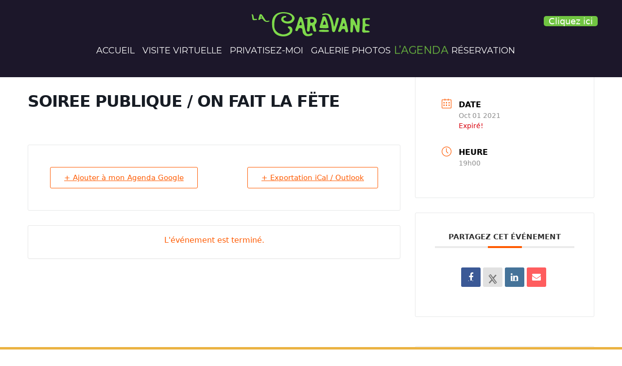

--- FILE ---
content_type: text/html; charset=UTF-8
request_url: https://lacaravane-reims.fr/events/soiree-public-on-fait-la-fete-2/
body_size: 12135
content:
<!DOCTYPE html>
<html>

<head>

	<meta charset="UTF-8">

	<meta name="viewport" content="width=device-width">
	
	<meta name="keywords" content="La Caravane, Evenement, Evénementiel, Salle des fêtes, Reims, Champagne Ardennes, Soirée, Dansante, Guinguette, Traiteur" />
	
	<title>SOIREE PUBLIQUE / ON FAIT LA FËTE | </title>

	<link rel="profile" href="https://gmpg.org/xfn/11">

	<link rel="stylesheet" type="text/css" media="all" href="https://lacaravane-reims.fr/wp-content/themes/lacaravane/style.css" />

	<link rel="pingback" href="https://lacaravane-reims.fr/xmlrpc.php">
	
	 

	<meta name='robots' content='max-image-preview:large' />
	<style>img:is([sizes="auto" i], [sizes^="auto," i]) { contain-intrinsic-size: 3000px 1500px }</style>
	<link rel='dns-prefetch' href='//www.googletagmanager.com' />
<link rel="alternate" type="application/rss+xml" title="La Caravane &raquo; SOIREE PUBLIQUE / ON FAIT LA FËTE Flux des commentaires" href="https://lacaravane-reims.fr/events/soiree-public-on-fait-la-fete-2/feed/" />
<script type="text/javascript">
/* <![CDATA[ */
window._wpemojiSettings = {"baseUrl":"https:\/\/s.w.org\/images\/core\/emoji\/15.0.3\/72x72\/","ext":".png","svgUrl":"https:\/\/s.w.org\/images\/core\/emoji\/15.0.3\/svg\/","svgExt":".svg","source":{"concatemoji":"https:\/\/lacaravane-reims.fr\/wp-includes\/js\/wp-emoji-release.min.js?ver=b500e3d252335a477edeb4ed5bd28a72"}};
/*! This file is auto-generated */
!function(i,n){var o,s,e;function c(e){try{var t={supportTests:e,timestamp:(new Date).valueOf()};sessionStorage.setItem(o,JSON.stringify(t))}catch(e){}}function p(e,t,n){e.clearRect(0,0,e.canvas.width,e.canvas.height),e.fillText(t,0,0);var t=new Uint32Array(e.getImageData(0,0,e.canvas.width,e.canvas.height).data),r=(e.clearRect(0,0,e.canvas.width,e.canvas.height),e.fillText(n,0,0),new Uint32Array(e.getImageData(0,0,e.canvas.width,e.canvas.height).data));return t.every(function(e,t){return e===r[t]})}function u(e,t,n){switch(t){case"flag":return n(e,"\ud83c\udff3\ufe0f\u200d\u26a7\ufe0f","\ud83c\udff3\ufe0f\u200b\u26a7\ufe0f")?!1:!n(e,"\ud83c\uddfa\ud83c\uddf3","\ud83c\uddfa\u200b\ud83c\uddf3")&&!n(e,"\ud83c\udff4\udb40\udc67\udb40\udc62\udb40\udc65\udb40\udc6e\udb40\udc67\udb40\udc7f","\ud83c\udff4\u200b\udb40\udc67\u200b\udb40\udc62\u200b\udb40\udc65\u200b\udb40\udc6e\u200b\udb40\udc67\u200b\udb40\udc7f");case"emoji":return!n(e,"\ud83d\udc26\u200d\u2b1b","\ud83d\udc26\u200b\u2b1b")}return!1}function f(e,t,n){var r="undefined"!=typeof WorkerGlobalScope&&self instanceof WorkerGlobalScope?new OffscreenCanvas(300,150):i.createElement("canvas"),a=r.getContext("2d",{willReadFrequently:!0}),o=(a.textBaseline="top",a.font="600 32px Arial",{});return e.forEach(function(e){o[e]=t(a,e,n)}),o}function t(e){var t=i.createElement("script");t.src=e,t.defer=!0,i.head.appendChild(t)}"undefined"!=typeof Promise&&(o="wpEmojiSettingsSupports",s=["flag","emoji"],n.supports={everything:!0,everythingExceptFlag:!0},e=new Promise(function(e){i.addEventListener("DOMContentLoaded",e,{once:!0})}),new Promise(function(t){var n=function(){try{var e=JSON.parse(sessionStorage.getItem(o));if("object"==typeof e&&"number"==typeof e.timestamp&&(new Date).valueOf()<e.timestamp+604800&&"object"==typeof e.supportTests)return e.supportTests}catch(e){}return null}();if(!n){if("undefined"!=typeof Worker&&"undefined"!=typeof OffscreenCanvas&&"undefined"!=typeof URL&&URL.createObjectURL&&"undefined"!=typeof Blob)try{var e="postMessage("+f.toString()+"("+[JSON.stringify(s),u.toString(),p.toString()].join(",")+"));",r=new Blob([e],{type:"text/javascript"}),a=new Worker(URL.createObjectURL(r),{name:"wpTestEmojiSupports"});return void(a.onmessage=function(e){c(n=e.data),a.terminate(),t(n)})}catch(e){}c(n=f(s,u,p))}t(n)}).then(function(e){for(var t in e)n.supports[t]=e[t],n.supports.everything=n.supports.everything&&n.supports[t],"flag"!==t&&(n.supports.everythingExceptFlag=n.supports.everythingExceptFlag&&n.supports[t]);n.supports.everythingExceptFlag=n.supports.everythingExceptFlag&&!n.supports.flag,n.DOMReady=!1,n.readyCallback=function(){n.DOMReady=!0}}).then(function(){return e}).then(function(){var e;n.supports.everything||(n.readyCallback(),(e=n.source||{}).concatemoji?t(e.concatemoji):e.wpemoji&&e.twemoji&&(t(e.twemoji),t(e.wpemoji)))}))}((window,document),window._wpemojiSettings);
/* ]]> */
</script>
<link rel='stylesheet' id='mec-select2-style-css' href='https://lacaravane-reims.fr/wp-content/plugins/modern-events-calendar/assets/packages/select2/select2.min.css?ver=7.20.0.1768900872' type='text/css' media='all' />
<link rel='stylesheet' id='mec-font-icons-css' href='https://lacaravane-reims.fr/wp-content/plugins/modern-events-calendar/assets/css/iconfonts.css?ver=7.20.0.1768900872' type='text/css' media='all' />
<link rel='stylesheet' id='mec-frontend-style-css' href='https://lacaravane-reims.fr/wp-content/plugins/modern-events-calendar/assets/css/frontend.min.css?ver=7.20.0.1768900872' type='text/css' media='all' />
<link rel='stylesheet' id='mec-tooltip-style-css' href='https://lacaravane-reims.fr/wp-content/plugins/modern-events-calendar/assets/packages/tooltip/tooltip.css?ver=7.20.0.1768900872' type='text/css' media='all' />
<link rel='stylesheet' id='mec-tooltip-shadow-style-css' href='https://lacaravane-reims.fr/wp-content/plugins/modern-events-calendar/assets/packages/tooltip/tooltipster-sideTip-shadow.min.css?ver=7.20.0.1768900872' type='text/css' media='all' />
<link rel='stylesheet' id='featherlight-css' href='https://lacaravane-reims.fr/wp-content/plugins/modern-events-calendar/assets/packages/featherlight/featherlight.css?ver=7.20.0.1768900872' type='text/css' media='all' />
<link rel='stylesheet' id='mec-lity-style-css' href='https://lacaravane-reims.fr/wp-content/plugins/modern-events-calendar/assets/packages/lity/lity.min.css?ver=7.20.0.1768900872' type='text/css' media='all' />
<link rel='stylesheet' id='mec-general-calendar-style-css' href='https://lacaravane-reims.fr/wp-content/plugins/modern-events-calendar/assets/css/mec-general-calendar.css?ver=7.20.0.1768900872' type='text/css' media='all' />
<style id='wp-emoji-styles-inline-css' type='text/css'>

	img.wp-smiley, img.emoji {
		display: inline !important;
		border: none !important;
		box-shadow: none !important;
		height: 1em !important;
		width: 1em !important;
		margin: 0 0.07em !important;
		vertical-align: -0.1em !important;
		background: none !important;
		padding: 0 !important;
	}
</style>
<link rel='stylesheet' id='wp-block-library-css' href='https://lacaravane-reims.fr/wp-includes/css/dist/block-library/style.min.css?ver=b500e3d252335a477edeb4ed5bd28a72' type='text/css' media='all' />
<link rel='stylesheet' id='wp-components-css' href='https://lacaravane-reims.fr/wp-includes/css/dist/components/style.min.css?ver=b500e3d252335a477edeb4ed5bd28a72' type='text/css' media='all' />
<link rel='stylesheet' id='wp-preferences-css' href='https://lacaravane-reims.fr/wp-includes/css/dist/preferences/style.min.css?ver=b500e3d252335a477edeb4ed5bd28a72' type='text/css' media='all' />
<link rel='stylesheet' id='wp-block-editor-css' href='https://lacaravane-reims.fr/wp-includes/css/dist/block-editor/style.min.css?ver=b500e3d252335a477edeb4ed5bd28a72' type='text/css' media='all' />
<link rel='stylesheet' id='popup-maker-block-library-style-css' href='https://lacaravane-reims.fr/wp-content/plugins/popup-maker/dist/packages/block-library-style.css?ver=dbea705cfafe089d65f1' type='text/css' media='all' />
<style id='classic-theme-styles-inline-css' type='text/css'>
/*! This file is auto-generated */
.wp-block-button__link{color:#fff;background-color:#32373c;border-radius:9999px;box-shadow:none;text-decoration:none;padding:calc(.667em + 2px) calc(1.333em + 2px);font-size:1.125em}.wp-block-file__button{background:#32373c;color:#fff;text-decoration:none}
</style>
<style id='global-styles-inline-css' type='text/css'>
:root{--wp--preset--aspect-ratio--square: 1;--wp--preset--aspect-ratio--4-3: 4/3;--wp--preset--aspect-ratio--3-4: 3/4;--wp--preset--aspect-ratio--3-2: 3/2;--wp--preset--aspect-ratio--2-3: 2/3;--wp--preset--aspect-ratio--16-9: 16/9;--wp--preset--aspect-ratio--9-16: 9/16;--wp--preset--color--black: #000000;--wp--preset--color--cyan-bluish-gray: #abb8c3;--wp--preset--color--white: #ffffff;--wp--preset--color--pale-pink: #f78da7;--wp--preset--color--vivid-red: #cf2e2e;--wp--preset--color--luminous-vivid-orange: #ff6900;--wp--preset--color--luminous-vivid-amber: #fcb900;--wp--preset--color--light-green-cyan: #7bdcb5;--wp--preset--color--vivid-green-cyan: #00d084;--wp--preset--color--pale-cyan-blue: #8ed1fc;--wp--preset--color--vivid-cyan-blue: #0693e3;--wp--preset--color--vivid-purple: #9b51e0;--wp--preset--gradient--vivid-cyan-blue-to-vivid-purple: linear-gradient(135deg,rgba(6,147,227,1) 0%,rgb(155,81,224) 100%);--wp--preset--gradient--light-green-cyan-to-vivid-green-cyan: linear-gradient(135deg,rgb(122,220,180) 0%,rgb(0,208,130) 100%);--wp--preset--gradient--luminous-vivid-amber-to-luminous-vivid-orange: linear-gradient(135deg,rgba(252,185,0,1) 0%,rgba(255,105,0,1) 100%);--wp--preset--gradient--luminous-vivid-orange-to-vivid-red: linear-gradient(135deg,rgba(255,105,0,1) 0%,rgb(207,46,46) 100%);--wp--preset--gradient--very-light-gray-to-cyan-bluish-gray: linear-gradient(135deg,rgb(238,238,238) 0%,rgb(169,184,195) 100%);--wp--preset--gradient--cool-to-warm-spectrum: linear-gradient(135deg,rgb(74,234,220) 0%,rgb(151,120,209) 20%,rgb(207,42,186) 40%,rgb(238,44,130) 60%,rgb(251,105,98) 80%,rgb(254,248,76) 100%);--wp--preset--gradient--blush-light-purple: linear-gradient(135deg,rgb(255,206,236) 0%,rgb(152,150,240) 100%);--wp--preset--gradient--blush-bordeaux: linear-gradient(135deg,rgb(254,205,165) 0%,rgb(254,45,45) 50%,rgb(107,0,62) 100%);--wp--preset--gradient--luminous-dusk: linear-gradient(135deg,rgb(255,203,112) 0%,rgb(199,81,192) 50%,rgb(65,88,208) 100%);--wp--preset--gradient--pale-ocean: linear-gradient(135deg,rgb(255,245,203) 0%,rgb(182,227,212) 50%,rgb(51,167,181) 100%);--wp--preset--gradient--electric-grass: linear-gradient(135deg,rgb(202,248,128) 0%,rgb(113,206,126) 100%);--wp--preset--gradient--midnight: linear-gradient(135deg,rgb(2,3,129) 0%,rgb(40,116,252) 100%);--wp--preset--font-size--small: 13px;--wp--preset--font-size--medium: 20px;--wp--preset--font-size--large: 36px;--wp--preset--font-size--x-large: 42px;--wp--preset--spacing--20: 0.44rem;--wp--preset--spacing--30: 0.67rem;--wp--preset--spacing--40: 1rem;--wp--preset--spacing--50: 1.5rem;--wp--preset--spacing--60: 2.25rem;--wp--preset--spacing--70: 3.38rem;--wp--preset--spacing--80: 5.06rem;--wp--preset--shadow--natural: 6px 6px 9px rgba(0, 0, 0, 0.2);--wp--preset--shadow--deep: 12px 12px 50px rgba(0, 0, 0, 0.4);--wp--preset--shadow--sharp: 6px 6px 0px rgba(0, 0, 0, 0.2);--wp--preset--shadow--outlined: 6px 6px 0px -3px rgba(255, 255, 255, 1), 6px 6px rgba(0, 0, 0, 1);--wp--preset--shadow--crisp: 6px 6px 0px rgba(0, 0, 0, 1);}:where(.is-layout-flex){gap: 0.5em;}:where(.is-layout-grid){gap: 0.5em;}body .is-layout-flex{display: flex;}.is-layout-flex{flex-wrap: wrap;align-items: center;}.is-layout-flex > :is(*, div){margin: 0;}body .is-layout-grid{display: grid;}.is-layout-grid > :is(*, div){margin: 0;}:where(.wp-block-columns.is-layout-flex){gap: 2em;}:where(.wp-block-columns.is-layout-grid){gap: 2em;}:where(.wp-block-post-template.is-layout-flex){gap: 1.25em;}:where(.wp-block-post-template.is-layout-grid){gap: 1.25em;}.has-black-color{color: var(--wp--preset--color--black) !important;}.has-cyan-bluish-gray-color{color: var(--wp--preset--color--cyan-bluish-gray) !important;}.has-white-color{color: var(--wp--preset--color--white) !important;}.has-pale-pink-color{color: var(--wp--preset--color--pale-pink) !important;}.has-vivid-red-color{color: var(--wp--preset--color--vivid-red) !important;}.has-luminous-vivid-orange-color{color: var(--wp--preset--color--luminous-vivid-orange) !important;}.has-luminous-vivid-amber-color{color: var(--wp--preset--color--luminous-vivid-amber) !important;}.has-light-green-cyan-color{color: var(--wp--preset--color--light-green-cyan) !important;}.has-vivid-green-cyan-color{color: var(--wp--preset--color--vivid-green-cyan) !important;}.has-pale-cyan-blue-color{color: var(--wp--preset--color--pale-cyan-blue) !important;}.has-vivid-cyan-blue-color{color: var(--wp--preset--color--vivid-cyan-blue) !important;}.has-vivid-purple-color{color: var(--wp--preset--color--vivid-purple) !important;}.has-black-background-color{background-color: var(--wp--preset--color--black) !important;}.has-cyan-bluish-gray-background-color{background-color: var(--wp--preset--color--cyan-bluish-gray) !important;}.has-white-background-color{background-color: var(--wp--preset--color--white) !important;}.has-pale-pink-background-color{background-color: var(--wp--preset--color--pale-pink) !important;}.has-vivid-red-background-color{background-color: var(--wp--preset--color--vivid-red) !important;}.has-luminous-vivid-orange-background-color{background-color: var(--wp--preset--color--luminous-vivid-orange) !important;}.has-luminous-vivid-amber-background-color{background-color: var(--wp--preset--color--luminous-vivid-amber) !important;}.has-light-green-cyan-background-color{background-color: var(--wp--preset--color--light-green-cyan) !important;}.has-vivid-green-cyan-background-color{background-color: var(--wp--preset--color--vivid-green-cyan) !important;}.has-pale-cyan-blue-background-color{background-color: var(--wp--preset--color--pale-cyan-blue) !important;}.has-vivid-cyan-blue-background-color{background-color: var(--wp--preset--color--vivid-cyan-blue) !important;}.has-vivid-purple-background-color{background-color: var(--wp--preset--color--vivid-purple) !important;}.has-black-border-color{border-color: var(--wp--preset--color--black) !important;}.has-cyan-bluish-gray-border-color{border-color: var(--wp--preset--color--cyan-bluish-gray) !important;}.has-white-border-color{border-color: var(--wp--preset--color--white) !important;}.has-pale-pink-border-color{border-color: var(--wp--preset--color--pale-pink) !important;}.has-vivid-red-border-color{border-color: var(--wp--preset--color--vivid-red) !important;}.has-luminous-vivid-orange-border-color{border-color: var(--wp--preset--color--luminous-vivid-orange) !important;}.has-luminous-vivid-amber-border-color{border-color: var(--wp--preset--color--luminous-vivid-amber) !important;}.has-light-green-cyan-border-color{border-color: var(--wp--preset--color--light-green-cyan) !important;}.has-vivid-green-cyan-border-color{border-color: var(--wp--preset--color--vivid-green-cyan) !important;}.has-pale-cyan-blue-border-color{border-color: var(--wp--preset--color--pale-cyan-blue) !important;}.has-vivid-cyan-blue-border-color{border-color: var(--wp--preset--color--vivid-cyan-blue) !important;}.has-vivid-purple-border-color{border-color: var(--wp--preset--color--vivid-purple) !important;}.has-vivid-cyan-blue-to-vivid-purple-gradient-background{background: var(--wp--preset--gradient--vivid-cyan-blue-to-vivid-purple) !important;}.has-light-green-cyan-to-vivid-green-cyan-gradient-background{background: var(--wp--preset--gradient--light-green-cyan-to-vivid-green-cyan) !important;}.has-luminous-vivid-amber-to-luminous-vivid-orange-gradient-background{background: var(--wp--preset--gradient--luminous-vivid-amber-to-luminous-vivid-orange) !important;}.has-luminous-vivid-orange-to-vivid-red-gradient-background{background: var(--wp--preset--gradient--luminous-vivid-orange-to-vivid-red) !important;}.has-very-light-gray-to-cyan-bluish-gray-gradient-background{background: var(--wp--preset--gradient--very-light-gray-to-cyan-bluish-gray) !important;}.has-cool-to-warm-spectrum-gradient-background{background: var(--wp--preset--gradient--cool-to-warm-spectrum) !important;}.has-blush-light-purple-gradient-background{background: var(--wp--preset--gradient--blush-light-purple) !important;}.has-blush-bordeaux-gradient-background{background: var(--wp--preset--gradient--blush-bordeaux) !important;}.has-luminous-dusk-gradient-background{background: var(--wp--preset--gradient--luminous-dusk) !important;}.has-pale-ocean-gradient-background{background: var(--wp--preset--gradient--pale-ocean) !important;}.has-electric-grass-gradient-background{background: var(--wp--preset--gradient--electric-grass) !important;}.has-midnight-gradient-background{background: var(--wp--preset--gradient--midnight) !important;}.has-small-font-size{font-size: var(--wp--preset--font-size--small) !important;}.has-medium-font-size{font-size: var(--wp--preset--font-size--medium) !important;}.has-large-font-size{font-size: var(--wp--preset--font-size--large) !important;}.has-x-large-font-size{font-size: var(--wp--preset--font-size--x-large) !important;}
:where(.wp-block-post-template.is-layout-flex){gap: 1.25em;}:where(.wp-block-post-template.is-layout-grid){gap: 1.25em;}
:where(.wp-block-columns.is-layout-flex){gap: 2em;}:where(.wp-block-columns.is-layout-grid){gap: 2em;}
:root :where(.wp-block-pullquote){font-size: 1.5em;line-height: 1.6;}
</style>
<link rel='stylesheet' id='site-reviews-css' href='https://lacaravane-reims.fr/wp-content/plugins/site-reviews/assets/styles/default.css?ver=7.2.13' type='text/css' media='all' />
<style id='site-reviews-inline-css' type='text/css'>
:root{--glsr-star-empty:url(https://lacaravane-reims.fr/wp-content/plugins/site-reviews/assets/images/stars/default/star-empty.svg);--glsr-star-error:url(https://lacaravane-reims.fr/wp-content/plugins/site-reviews/assets/images/stars/default/star-error.svg);--glsr-star-full:url(https://lacaravane-reims.fr/wp-content/plugins/site-reviews/assets/images/stars/default/star-full.svg);--glsr-star-half:url(https://lacaravane-reims.fr/wp-content/plugins/site-reviews/assets/images/stars/default/star-half.svg)}

</style>
<!--n2css--><!--n2js--><script type="text/javascript" src="https://lacaravane-reims.fr/wp-includes/js/jquery/jquery.min.js?ver=3.7.1" id="jquery-core-js"></script>
<script type="text/javascript" src="https://lacaravane-reims.fr/wp-includes/js/jquery/jquery-migrate.min.js?ver=3.4.1" id="jquery-migrate-js"></script>

<!-- Extrait de code de la balise Google (gtag.js) ajouté par Site Kit -->
<!-- Extrait Google Analytics ajouté par Site Kit -->
<script type="text/javascript" src="https://www.googletagmanager.com/gtag/js?id=G-4W23ZELGEV" id="google_gtagjs-js" async></script>
<script type="text/javascript" id="google_gtagjs-js-after">
/* <![CDATA[ */
window.dataLayer = window.dataLayer || [];function gtag(){dataLayer.push(arguments);}
gtag("set","linker",{"domains":["lacaravane-reims.fr"]});
gtag("js", new Date());
gtag("set", "developer_id.dZTNiMT", true);
gtag("config", "G-4W23ZELGEV");
/* ]]> */
</script>
<link rel="https://api.w.org/" href="https://lacaravane-reims.fr/wp-json/" /><link rel="alternate" title="JSON" type="application/json" href="https://lacaravane-reims.fr/wp-json/wp/v2/mec-events/628" /><link rel="canonical" href="https://lacaravane-reims.fr/events/soiree-public-on-fait-la-fete-2/" />
<link rel="alternate" title="oEmbed (JSON)" type="application/json+oembed" href="https://lacaravane-reims.fr/wp-json/oembed/1.0/embed?url=https%3A%2F%2Flacaravane-reims.fr%2Fevents%2Fsoiree-public-on-fait-la-fete-2%2F" />
<link rel="alternate" title="oEmbed (XML)" type="text/xml+oembed" href="https://lacaravane-reims.fr/wp-json/oembed/1.0/embed?url=https%3A%2F%2Flacaravane-reims.fr%2Fevents%2Fsoiree-public-on-fait-la-fete-2%2F&#038;format=xml" />
<meta name="generator" content="Site Kit by Google 1.170.0" />
<script type="text/javascript" src='//lacaravane-reims.fr/wp-content/uploads/custom-css-js/834.js?v=2313'></script>
<!-- start Simple Custom CSS and JS -->
<script type="text/javascript">
jQuery(document).ready(function($){
  var window_width = $(window).width() - $('#slider::before').width();
  var document_height = $(document).height() - $(window).height();

  $(function () {
      $(window).scroll(function () {
          var scroll_position = $(window).scrollTop();
          var object_position_left = window_width * (scroll_position / document_height);
          $('#slider::before').css({
              'left': object_position_left
          });
      });
  });
  
  
  $(".nav-link").click(function () {
  	$("#pum-330").css("display","none");
    $("#vid").prop('muted', true);
  });
  
});
</script>
<!-- end Simple Custom CSS and JS -->

<link rel='stylesheet' id='8.css-css'  href='//lacaravane-reims.fr/wp-content/uploads/custom-css-js/8.css?v=2099' type="text/css" media='all' />
<style>:root,::before,::after{--mec-color-skin: #ff5a00;--mec-color-skin-rgba-1: rgba(255,90,0,.25);--mec-color-skin-rgba-2: rgba(255,90,0,.5);--mec-color-skin-rgba-3: rgba(255,90,0,.75);--mec-color-skin-rgba-4: rgba(255,90,0,.11);--mec-primary-border-radius: 3px;--mec-secondary-border-radius: 3px;--mec-container-normal-width: 1196px;--mec-container-large-width: 1690px;--mec-fes-main-color: #40d9f1;--mec-fes-main-color-rgba-1: rgba(64, 217, 241, 0.12);--mec-fes-main-color-rgba-2: rgba(64, 217, 241, 0.23);--mec-fes-main-color-rgba-3: rgba(64, 217, 241, 0.03);--mec-fes-main-color-rgba-4: rgba(64, 217, 241, 0.3);--mec-fes-main-color-rgba-5: rgb(64 217 241 / 7%);--mec-fes-main-color-rgba-6: rgba(64, 217, 241, 0.2);--mec-fluent-main-color: #ade7ff;--mec-fluent-main-color-rgba-1: rgba(173, 231, 255, 0.3);--mec-fluent-main-color-rgba-2: rgba(173, 231, 255, 0.8);--mec-fluent-main-color-rgba-3: rgba(173, 231, 255, 0.1);--mec-fluent-main-color-rgba-4: rgba(173, 231, 255, 0.2);--mec-fluent-main-color-rgba-5: rgba(173, 231, 255, 0.7);--mec-fluent-main-color-rgba-6: rgba(173, 231, 255, 0.7);--mec-fluent-bold-color: #00acf8;--mec-fluent-bg-hover-color: #ebf9ff;--mec-fluent-bg-color: #f5f7f8;--mec-fluent-second-bg-color: #d6eef9;}</style><style>#section--3 .mec-event-tile-view article.mec-tile-item .mec-event-title {
  font-size: 16px;
}</style>	
	<link href="https://cdn.jsdelivr.net/npm/bootstrap@5.0.0-beta3/dist/css/bootstrap.min.css" rel="stylesheet" integrity="sha384-eOJMYsd53ii+scO/bJGFsiCZc+5NDVN2yr8+0RDqr0Ql0h+rP48ckxlpbzKgwra6" crossorigin="anonymous">
	<script src="https://kit.fontawesome.com/28c79fc670.js" crossorigin="anonymous"></script>
	<script src="https://cdn.jsdelivr.net/npm/bootstrap@5.0.0-beta3/dist/js/bootstrap.bundle.min.js" integrity="sha384-JEW9xMcG8R+pH31jmWH6WWP0WintQrMb4s7ZOdauHnUtxwoG2vI5DkLtS3qm9Ekf" crossorigin="anonymous"></script>
	
	<link rel="stylesheet" href="https://lacaravane-reims.fr/wp-content/themes/lacaravane/js/vegas.min.css">
	<script src="https://lacaravane-reims.fr/wp-content/themes/lacaravane/js/vegas.min.js"></script>
	
	<link rel="preconnect" href="https://fonts.gstatic.com">
	<link href="https://fonts.googleapis.com/css2?family=Fredoka+One&display=swap" rel="stylesheet">
	
	
	<script src="https://cdnjs.cloudflare.com/ajax/libs/gsap/3.6.1/gsap.min.js"></script>
	<script src="https://cdnjs.cloudflare.com/ajax/libs/gsap/3.3.3/ScrollTrigger.min.js"></script>
	

</head>

<body data-rsssl=1 class="mec-events-template-default single single-mec-events postid-628 mec-theme-lacaravane">
	
<script type="text/javascript">
jQuery(document).ready(function($){	
	var window_width = $(window).width() - $('.hscroll').width();
	var document_height = $(document).height() - $(window).height();

	$(function () {
		$(window).scroll(function () {
			var scroll_position = $(window).scrollTop();
			var object_position_left = window_width * (scroll_position / 800);
			$('.hscroll').css({
				'left': object_position_left
			});
		});
	});
});
	
</script>

	
	
<div id="social-top">
	<span style="font-size: 12px; color: #fff; text-align: center;"><span id="cliquez">Cliquez ici</span></span><br>
	<a class="icon" href="https://www.facebook.com/lacaravane.restaurant"><i class="fab fa-facebook-square"></i></a>
	<a class="icon" href="https://www.instagram.com/lacaravane51/"><i class="fab fa-instagram"></i></a>
</div>
	
	
<div id="cartetraiteur">
		<i class="fas fa-times"></i>
		<!--<div><h1>La Carte Traiteur</h1><p>En Préparation</p></div>-->
	
		<div>
				
		<article>
			<h2>Titre</h2>
			<div class="photo-traiteur" style="background-image: url(https://lacaravane-reims.fr/wp-content/uploads/2022/06/279143170_541590004243276_668903939668623152_n.jpg)"></div>
			<span class="prix">test</span>
		</article>
				
		<article>
			<h2>Titre</h2>
			<div class="photo-traiteur" style="background-image: url(https://lacaravane-reims.fr/wp-content/uploads/2022/06/279143170_541590004243276_668903939668623152_n.jpg)"></div>
			<span class="prix">test</span>
		</article>
				
		<article>
			<h2>Titre</h2>
			<div class="photo-traiteur" style="background-image: url(https://lacaravane-reims.fr/wp-content/uploads/2022/06/279143170_541590004243276_668903939668623152_n.jpg)"></div>
			<span class="prix">test</span>
		</article>
				
		<article>
			<h2>Titre</h2>
			<div class="photo-traiteur" style="background-image: url(https://lacaravane-reims.fr/wp-content/uploads/2022/06/279143170_541590004243276_668903939668623152_n.jpg)"></div>
			<span class="prix">test</span>
		</article>
				</div>
		
	</div>
	
<header id="header">
	   
	<a id="logolink" href="/#body"><img class="logo-lacaravane" src="https://lacaravane-reims.fr/wp-content/themes/lacaravane/img/logo-la-caravane.svg"/></a>
	   <div class="left-menu-block d-inline-flex align-items-center">
		   <nav class="navbar navbar-expand-lg navbar-dark static-top">
			  <div class="container">
				<button class="navbar-toggler" type="button" data-toggle="collapse" data-target="#bs4navbar" aria-controls="navbarResponsive" aria-expanded="false" aria-label="Toggle navigation">
					  <span class="navbar-toggler-icon"></span>
					  <span style="padding-left:5px;">MENU</span>
				</button>

				  <div id="bs4navbar" class="collapse navbar-collapse"><ul id="menu-menu-1" class="navbar-nav m-auto" itemscope itemtype="http://www.schema.org/SiteNavigationElement"><li  id="menu-item-288" class="menu-item menu-item-type-custom menu-item-object-custom menu-item-home menu-item-288 nav-item"><a itemprop="url" href="https://lacaravane-reims.fr" class="nav-link"><span itemprop="name">Accueil</span></a></li>
<li  id="menu-item-5" class="menu-item menu-item-type-custom menu-item-object-custom menu-item-home menu-item-5 nav-item"><a itemprop="url" href="https://lacaravane-reims.fr/#slider" class="nav-link"><span itemprop="name">Visite virtuelle</span></a></li>
<li  id="menu-item-137" class="menu-item menu-item-type-custom menu-item-object-custom menu-item-home menu-item-137 nav-item"><a itemprop="url" href="https://lacaravane-reims.fr/#section--2" class="nav-link"><span itemprop="name">Privatisez-moi</span></a></li>
<li  id="menu-item-659" class="menu-item menu-item-type-custom menu-item-object-custom menu-item-659 nav-item"><a itemprop="url" href="#gallery-photos" class="nav-link"><span itemprop="name">Galerie Photos</span></a></li>
<li  id="menu-item-142" class="menu-item menu-item-type-custom menu-item-object-custom menu-item-home menu-item-142 nav-item"><a itemprop="url" href="https://lacaravane-reims.fr/#section--3" class="nav-link"><span itemprop="name">L&rsquo;Agenda</span></a></li>
<li  id="menu-item-287" class="menu-item menu-item-type-custom menu-item-object-custom menu-item-home menu-item-287 nav-item"><a itemprop="url" href="https://lacaravane-reims.fr/#section--4" class="nav-link"><span itemprop="name">Réservation</span></a></li>
</ul></div>
				</div>
			</nav>	
		  </div>
</header>	
    <section id="main-content" class="mec-container">

        
        
            <div class="mec-wrap colorskin-custom clearfix " id="mec_skin_5122">

    		<article class="row mec-single-event ">

		<!-- start breadcrumbs -->
				<!-- end breadcrumbs -->

		<div class="col-md-8">
            			<div class="mec-events-event-image">
                            </div>
                        			<div class="mec-event-content">
                                                        <h1 class="mec-single-title">SOIREE PUBLIQUE / ON FAIT LA FËTE</h1>
                
                
				<div class="mec-single-event-description mec-events-content"></div>
                                			</div>

			
			<!-- Custom Data Fields -->
			
			<!-- FAQ -->
            
			<div class="mec-event-info-mobile"></div>

			<!-- Export Module -->
			<div class="mec-event-export-module mec-frontbox">
     <div class="mec-event-exporting">
        <div class="mec-export-details">
            <ul>
                <li><a class="mec-events-gcal mec-events-button mec-color mec-bg-color-hover mec-border-color" href="https://calendar.google.com/calendar/render?action=TEMPLATE&text=SOIREE+PUBLIQUE+%2F+ON+FAIT+LA+F%C3%8BTE&dates=20211001T170000Z/20210930T220000Z&details=SOIREE+PUBLIQUE+%2F+ON+FAIT+LA+F%C3%8BTE" target="_blank">+ Ajouter à mon Agenda Google</a></li>                <li><a class="mec-events-gcal mec-events-button mec-color mec-bg-color-hover mec-border-color" href="https://lacaravane-reims.fr/?method=ical&#038;id=628">+ Exportation iCal / Outlook</a></li>            </ul>
        </div>
    </div>
</div>
			<!-- Countdown module -->
			            <div class="mec-events-meta-group mec-events-meta-group-countdown">
                <div class="mec-end-counts"><h3>L&#039;événement est terminé.</h3></div>            </div>
			
			<!-- Hourly Schedule -->
			
			
			<!-- Booking Module -->
			
			<!-- Tags -->
			<div class="mec-events-meta-group mec-events-meta-group-tags">
                			</div>

		</div>

					<div class="col-md-4">

				<div class="mec-event-info-desktop mec-event-meta mec-color-before mec-frontbox">
					        <div class="mec-single-event-date">
            <i class="mec-sl-calendar"></i>            <h3 class="mec-date">Date</h3>
            <dl>
                                    <dd><abbr class="mec-events-abbr"><span class="mec-start-date-label">Oct 01 2021</span></abbr></dd>
                            </dl>
            <dl><dd><span class="mec-holding-status mec-holding-status-expired">Expiré!</span></dd></dl>        </div>
                            <div class="mec-single-event-time">
                <i class="mec-sl-clock"></i>                <h3 class="mec-time">Heure</h3>
                <i class="mec-time-comment"></i>
                <dl>
                                            <dd><abbr class="mec-events-abbr">19h00</abbr></dd>
                                    </dl>
            </div>
            
					<!-- Local Time Module -->
					
					
															
					
					
					
															
					<!-- Sponsors Module -->
					
					<!-- Register Booking Button -->
					
				</div>

				
				<!-- Speakers Module -->
				
				<!-- Attendees List Module -->
				
				<!-- Next Previous Module -->
				
				<!-- Links Module -->
				<div class="mec-event-social mec-frontbox">
     <h3 class="mec-social-single mec-frontbox-title">Partagez cet événement</h3>
     <div class="mec-event-sharing">
        <div class="mec-links-details">
            <ul>
                <li class="mec-event-social-icon"><a class="facebook" href="https://www.facebook.com/sharer/sharer.php?u=https%3A%2F%2Flacaravane-reims.fr%2Fevents%2Fsoiree-public-on-fait-la-fete-2%2F" onclick="javascript:window.open(this.href, '', 'menubar=no,toolbar=no,resizable=yes,scrollbars=yes,height=500,width=600'); return false;" target="_blank" title="Partager sur Facebook"><i class="mec-fa-facebook"></i><span class="mec-social-title"></span></a></li><li class="mec-event-social-icon"><a class="twitter" href="https://twitter.com/share?url=https%3A%2F%2Flacaravane-reims.fr%2Fevents%2Fsoiree-public-on-fait-la-fete-2%2F" onclick="javascript:window.open(this.href, '', 'menubar=no,toolbar=no,resizable=yes,scrollbars=yes,height=600,width=500'); return false;" target="_blank" title="X Social Network"><svg xmlns="http://www.w3.org/2000/svg" shape-rendering="geometricPrecision" text-rendering="geometricPrecision" image-rendering="optimizeQuality" fill-rule="evenodd" clip-rule="evenodd" viewBox="0 0 512 462.799"><path fill-rule="nonzero" d="M403.229 0h78.506L310.219 196.04 512 462.799H354.002L230.261 301.007 88.669 462.799h-78.56l183.455-209.683L0 0h161.999l111.856 147.88L403.229 0zm-27.556 415.805h43.505L138.363 44.527h-46.68l283.99 371.278z"/></svg><span class="mec-social-title"></span></a></li><li class="mec-event-social-icon"><a class="linkedin" href="https://www.linkedin.com/shareArticle?mini=true&url=https%3A%2F%2Flacaravane-reims.fr%2Fevents%2Fsoiree-public-on-fait-la-fete-2%2F" onclick="javascript:window.open(this.href, '', 'menubar=no,toolbar=no,resizable=yes,scrollbars=yes,height=600,width=500'); return false;" target="_blank" title="LinkedIn"><i class="mec-fa-linkedin"></i><span class="mec-social-title"></span></a></li><li class="mec-event-social-icon"><a class="email" href="mailto:?subject=SOIREE%20PUBLIQUE%20%2F%20ON%20FAIT%20LA%20F%C3%8BTE&body=https%3A%2F%2Flacaravane-reims.fr%2Fevents%2Fsoiree-public-on-fait-la-fete-2%2F" title="Email"><i class="mec-fa-envelope"></i><span class="mec-social-title"></span></a></li>            </ul>
        </div>
    </div>
</div>
				<!-- Weather Module -->
				
				<!-- Google Maps Module -->
				<div class="mec-events-meta-group mec-events-meta-group-gmap">
									</div>

				<!-- QRCode Module -->
				<div class="mec-qrcode-details mec-frontbox">
    <img src="https://lacaravane-reims.fr/wp-content/uploads/mec/qr_75e1116149a222df6b522a6cdaa68afc.png" width="120" height="120" alt="QR Code" />
</div>
                <!-- Public Download Module -->
                
				<!-- Widgets -->
				
			</div>
			</article>

		
</div>

                
<!-- You can start editing here. -->


			<!-- If comments are open, but there are no comments. -->

	
	<div id="respond" class="comment-respond">
		<h3 id="reply-title" class="comment-reply-title">Laisser un commentaire <small><a rel="nofollow" id="cancel-comment-reply-link" href="/events/soiree-public-on-fait-la-fete-2/#respond" style="display:none;">Annuler la réponse</a></small></h3><form action="https://lacaravane-reims.fr/wp-comments-post.php" method="post" id="commentform" class="comment-form"><p class="comment-notes"><span id="email-notes">Votre adresse e-mail ne sera pas publiée.</span> <span class="required-field-message">Les champs obligatoires sont indiqués avec <span class="required">*</span></span></p><p class="comment-form-comment"><label for="comment">Commentaire <span class="required">*</span></label> <textarea id="comment" name="comment" cols="45" rows="8" maxlength="65525" required="required"></textarea></p><p class="comment-form-author"><label for="author">Nom <span class="required">*</span></label> <input id="author" name="author" type="text" value="" size="30" maxlength="245" autocomplete="name" required="required" /></p>
<p class="comment-form-email"><label for="email">E-mail <span class="required">*</span></label> <input id="email" name="email" type="text" value="" size="30" maxlength="100" aria-describedby="email-notes" autocomplete="email" required="required" /></p>
<p class="comment-form-url"><label for="url">Site web</label> <input id="url" name="url" type="text" value="" size="30" maxlength="200" autocomplete="url" /></p>
<p class="comment-form-cookies-consent"><input id="wp-comment-cookies-consent" name="wp-comment-cookies-consent" type="checkbox" value="yes" /> <label for="wp-comment-cookies-consent">Enregistrer mon nom, mon e-mail et mon site dans le navigateur pour mon prochain commentaire.</label></p>
<p class="form-submit"><input name="submit" type="submit" id="submit" class="submit" value="Laisser un commentaire" /> <input type='hidden' name='comment_post_ID' value='628' id='comment_post_ID' />
<input type='hidden' name='comment_parent' id='comment_parent' value='0' />
</p></form>	</div><!-- #respond -->
	    </section>

    
<footer>
	<div id="content-footer">
		<div id="social">
			<a class="icon" href="https://www.facebook.com/lacaravane.restaurant"><i class="fab fa-facebook-square"></i></a>
			<a class="icon" href="https://www.instagram.com/lacaravane51/"><i class="fab fa-instagram"></i></a>
			<br>
			<a href="https://vizual-crea.fr" style="display: block;" target="_blank">Réalisé par ViZualCréa</a>
		</div>

		<div id="mentions">
			<p>
			Rue des Docks Rémois<br>
			51450 Bétheny<br>
			Tél. 03 26 07 59 10<br>
			la.caravane@orange.fr
			</p>
		</div>
		
		<p style="font-size: 14px;">Les soirées et événements, doivent se faire dans le respect<br> des consignes d'hygiène et de sécurité en vigueurs.<br>L'abus d'alcool est dangereux pour la santé à consommer avec modération</p>
		
		<div id="avis">
			<p>Donnez votre avis</p>
			<a href="https://lacaravane-reims.fr/vos-commentaires/"><img src="https://lacaravane-reims.fr/wp-content/themes/lacaravane/img/avis.svg" style="height: 100px; margin: auto; display: block;"></a>
		</div>
		
		<div id="legales">
			<ul>
				<strong>Partenaires</strong>
				<li><a href="https://lesplatsdusoleil.fr/" target="_blank"><i class="logo" style="background-image: url(https://lacaravane-reims.fr/wp-content/themes/lacaravane/img/Cuisin&Soleil.svg);"></i> Cuisin'&Soleil</a></li>
				<li><a href="https://vizual-crea.fr" target="_blank"><i class="logo" style="background-image: url(https://www.vizual-crea.fr/pics/logocolor.svg);"></i> ViZualCréa</a></li>
			</ul>
			<ul>
				<li><a href="mentions-legales">Mentions légales</a></li>
				<li><a href="politique-de-confidentialite">Politique de confidentialité</a></li>
			</ul>
		</div>
	</div>
</footer>

<script type="text/javascript" src="https://lacaravane-reims.fr/wp-includes/js/jquery/ui/core.min.js?ver=1.13.3" id="jquery-ui-core-js"></script>
<script type="text/javascript" src="https://lacaravane-reims.fr/wp-includes/js/jquery/ui/datepicker.min.js?ver=1.13.3" id="jquery-ui-datepicker-js"></script>
<script type="text/javascript" id="jquery-ui-datepicker-js-after">
/* <![CDATA[ */
jQuery(function(jQuery){jQuery.datepicker.setDefaults({"closeText":"Fermer","currentText":"Aujourd\u2019hui","monthNames":["janvier","f\u00e9vrier","mars","avril","mai","juin","juillet","ao\u00fbt","septembre","octobre","novembre","d\u00e9cembre"],"monthNamesShort":["Jan","F\u00e9v","Mar","Avr","Mai","Juin","Juil","Ao\u00fbt","Sep","Oct","Nov","D\u00e9c"],"nextText":"Suivant","prevText":"Pr\u00e9c\u00e9dent","dayNames":["dimanche","lundi","mardi","mercredi","jeudi","vendredi","samedi"],"dayNamesShort":["dim","lun","mar","mer","jeu","ven","sam"],"dayNamesMin":["D","L","M","M","J","V","S"],"dateFormat":"d MM yy","firstDay":1,"isRTL":false});});
/* ]]> */
</script>
<script type="text/javascript" src="https://lacaravane-reims.fr/wp-content/plugins/modern-events-calendar/assets/js/jquery.typewatch.js?ver=7.20.0.1768900872" id="mec-typekit-script-js"></script>
<script type="text/javascript" src="https://lacaravane-reims.fr/wp-content/plugins/modern-events-calendar/assets/packages/featherlight/featherlight.js?ver=7.20.0.1768900872" id="featherlight-js"></script>
<script type="text/javascript" src="https://lacaravane-reims.fr/wp-content/plugins/modern-events-calendar/assets/packages/select2/select2.full.min.js?ver=7.20.0.1768900872" id="mec-select2-script-js"></script>
<script type="text/javascript" src="https://lacaravane-reims.fr/wp-content/plugins/modern-events-calendar/assets/js/mec-general-calendar.js?ver=7.20.0.1768900872" id="mec-general-calendar-script-js"></script>
<script type="text/javascript" src="https://lacaravane-reims.fr/wp-content/plugins/modern-events-calendar/assets/packages/tooltip/tooltip.js?ver=7.20.0.1768900872" id="mec-tooltip-script-js"></script>
<script type="text/javascript" id="mec-frontend-script-js-extra">
/* <![CDATA[ */
var mecdata = {"day":"jour","days":"jours","hour":"heure","hours":"heures","minute":"minute","minutes":"minutes","second":"seconde","seconds":"secondes","next":"Suivant","prev":"Pr\u00e9c\u00e9dent","elementor_edit_mode":"no","recapcha_key":"","ajax_url":"https:\/\/lacaravane-reims.fr\/wp-admin\/admin-ajax.php","fes_nonce":"d5264e9a2a","fes_thankyou_page_time":"2000","fes_upload_nonce":"c3a57d1bcf","current_year":"2026","current_month":"01","datepicker_format":"dd-mm-yy&d-m-Y"};
var mecdata = {"day":"jour","days":"jours","hour":"heure","hours":"heures","minute":"minute","minutes":"minutes","second":"seconde","seconds":"secondes","next":"Suivant","prev":"Pr\u00e9c\u00e9dent","elementor_edit_mode":"no","recapcha_key":"","ajax_url":"https:\/\/lacaravane-reims.fr\/wp-admin\/admin-ajax.php","fes_nonce":"d5264e9a2a","fes_thankyou_page_time":"2000","fes_upload_nonce":"c3a57d1bcf","current_year":"2026","current_month":"01","datepicker_format":"dd-mm-yy&d-m-Y"};
/* ]]> */
</script>
<script type="text/javascript" src="https://lacaravane-reims.fr/wp-content/plugins/modern-events-calendar/assets/js/frontend.js?ver=7.20.0.1768900872" id="mec-frontend-script-js"></script>
<script type="text/javascript" src="https://lacaravane-reims.fr/wp-content/plugins/modern-events-calendar/assets/js/events.js?ver=7.20.0.1768900872" id="mec-events-script-js"></script>
<script type="text/javascript" src="https://lacaravane-reims.fr/wp-content/plugins/modern-events-calendar/assets/packages/lity/lity.min.js?ver=7.20.0.1768900872" id="mec-lity-script-js"></script>
<script type="text/javascript" src="https://lacaravane-reims.fr/wp-content/plugins/modern-events-calendar/assets/packages/colorbrightness/colorbrightness.min.js?ver=7.20.0.1768900872" id="mec-colorbrightness-script-js"></script>
<script type="text/javascript" src="https://lacaravane-reims.fr/wp-content/plugins/modern-events-calendar/assets/packages/owl-carousel/owl.carousel.min.js?ver=7.20.0.1768900872" id="mec-owl-carousel-script-js"></script>
<script type="text/javascript" id="site-reviews-js-before">
/* <![CDATA[ */
window.hasOwnProperty("GLSR")||(window.GLSR={Event:{on:()=>{}}});GLSR.action="glsr_public_action";GLSR.addons=[];GLSR.ajaxpagination=["#wpadminbar",".site-navigation-fixed"];GLSR.ajaxurl="https://lacaravane-reims.fr/wp-admin/admin-ajax.php";GLSR.captcha=[];GLSR.nameprefix="site-reviews";GLSR.starsconfig={"clearable":false,tooltip:"Sélectionnez une note"};GLSR.state={"popstate":false};GLSR.text={closemodal:"Close Modal"};GLSR.urlparameter="reviews-page";GLSR.validationconfig={field:"glsr-field",form:"glsr-form","field_error":"glsr-field-is-invalid","field_hidden":"glsr-hidden","field_message":"glsr-field-error","field_required":"glsr-required","field_valid":"glsr-field-is-valid","form_error":"glsr-form-is-invalid","form_message":"glsr-form-message","form_message_failed":"glsr-form-failed","form_message_success":"glsr-form-success","input_error":"glsr-is-invalid","input_valid":"glsr-is-valid"};GLSR.validationstrings={accepted:"Ce champ doit être accepté.",between:"Cette valeur de champ doit être comprise entre %s et %s.",betweenlength:"Ce champ doit avoir entre %s et %s caractères.",email:"Ce champ requiert une adresse e-mail valide.",errors:"Veuillez corriger les erreurs de soumission.",max:"La valeur maximale pour ce champ est %s.",maxfiles:"This field allows a maximum of %s files.",maxlength:"Ce champ doit avoir au maximum %s caractères.",min:"La valeur minimale pour ce champ est %s.",minfiles:"This field requires a minimum of %s files.",minlength:"Ce champ doit avoir au minimum %s caractères.",number:"Ce champ doit être un nombre.",pattern:"Please match the requested format.",regex:"Please match the requested format.",required:"Ce champ est obligatoire.",tel:"This field requires a valid telephone number.",url:"This field requires a valid website URL (make sure it starts with http or https).",unsupported:"L’avis n’a pas pu être soumis parce que votre navigateur est trop ancien. Veuillez réessayer avec un navigateur moderne."};GLSR.version="7.2.13";
/* ]]> */
</script>
<script type="text/javascript" src="https://lacaravane-reims.fr/wp-content/plugins/site-reviews/assets/scripts/site-reviews.js?ver=7.2.13" id="site-reviews-js" defer="defer" data-wp-strategy="defer"></script>

            <script type="application/ld+json">
            {
                "@context": "http://schema.org",
                "@type": "Event",
                "eventStatus": "https://schema.org/EventScheduled",
                "startDate": "2021-10-01",
                "endDate": "2021-10-01",
                "eventAttendanceMode": "https://schema.org/OfflineEventAttendanceMode",
                "location":
                {
                    "@type": "Place",
                                        "name": "",
                    "image": "",
                    "address": ""
                                    },
                                "organizer":
                {
                    "@type": "Person",
                    "name": "",
                    "url": ""
                },
                                "offers":
                {
                    "url": "https://lacaravane-reims.fr/events/soiree-public-on-fait-la-fete-2/",
                    "price": "0",
                    "priceCurrency": "USD",
                    "availability": "https://schema.org/InStock",
                    "validFrom": "2021-10-01T00:00"
                },
                "performer": "",
                "description": "",
                "image": "",
                "name": "SOIREE PUBLIQUE / ON FAIT LA FËTE",
                "url": "https://lacaravane-reims.fr/events/soiree-public-on-fait-la-fete-2/"
            }
            </script>
            

	<script>
		jQuery(window).on('load', function()
		{
			// Fix modal speaker in some themes
			jQuery(".mec-speaker-avatar-dialog a, .mec-schedule-speakers a").on('click', function(e)
			{
				e.preventDefault();
				lity(jQuery(this).attr('href'));

				return false;
			});

			// Fix modal booking in some themes
			jQuery(document).ready(function ($) {
				$(".mec-booking-button-register").on("click", function (e) {
					e.preventDefault();

					const action = $(this).data("action");
					const target = $(this).data("target");

					if (action === "modal") {
						if (target) {
							lity($(target));
						}
					} else if (action === "scroll") {
						if (target && $(target).length) {
							$("html, body").animate({
								scrollTop: $(target).offset().top
							}, 300);
						}
					}

					return false;
				});
			});
		});
	</script>
	

<link rel="stylesheet" href="https://unpkg.com/swiper/swiper-bundle.min.css"/>
<script src="https://unpkg.com/swiper@8/swiper-bundle.min.js"></script>
	<!-- Initialize Swiper -->
	<script>
	  var swiper = new Swiper(".mySwiper", {
		slidesPerView: 1,
		spaceBetween: 0,
		//loop: true,
		initialSlide:1,
		pagination: {
		  el: ".swiper-pagination",
		  clickable: true,
		},
		navigation: {
		  nextEl: ".swiper-button-next",
		  prevEl: ".swiper-button-prev",
		},
	  });
		
		
	jQuery(document).ready(function($) {
		$('.losange1').click(swiper,function(){
		swiper.slideTo(0);
		});
		$('.losange2, .boutondiscover').click(swiper,function(){
		swiper.slideTo(3);
		});
	});	
	</script>



</body>
</html>

--- FILE ---
content_type: text/css
request_url: https://lacaravane-reims.fr/wp-content/themes/lacaravane/style.css
body_size: 9
content:
/*
Theme Name: La Caravane
*/
body {padding: 0; margin: 0;}
.alignleft{float:left;display:block;margin:0 10px 10px 0}.alignright{float:right;display:block;margin:0 0 10px 10px}.aligncenter{display:block;margin:0 auto 10px auto;}

--- FILE ---
content_type: text/css
request_url: https://lacaravane-reims.fr/wp-content/uploads/custom-css-js/8.css?v=2099
body_size: 5109
content:
/******* Do not edit this file *******
Simple Custom CSS and JS - by Silkypress.com
Saved: Jul 06 2024 | 18:52:26 */
@import url('https://fonts.googleapis.com/css2?family=Amatic+SC:wght@400;700&family=Montserrat:wght@100;200;300;400;500;600;700;800;900&display=swap');
*::selection {
  background: #8058b5; }

.red {
  background-color: #e43d5c; }

.yellow {
  background: #efb922; }

.blue {
  background: #3b66b5; }

.green {
  background: #71c542; }

.violet {
  background: #6537a0;
  /*/// SCROLL ///*/
  /* Works on Firefox */ }

html {
  overflow-x: hidden;
  /* Works on Chrome, Edge, and Safari */ }

*::-webkit-scrollbar {
  width: 8px; }

*::-webkit-scrollbar-track {
  background: black; }

*::-webkit-scrollbar-thumb {
  background: linear-gradient(0deg, #ebebeb 0%, #ebebeb 100%);
  border-radius: 20px;
  border: 3px solid black; }

#exemples {
  display: flex;
  justify-content: center;
  column-gap: 20px; }
  #exemples span {
    background: #884bd9;
    color: #fff;
    padding: 2px 23px;
    border-radius: 5px; }

#menu-item-142 {
  animation: yoyo 3s infinite; }
  #menu-item-142 a span {
    color: #71c542; }

#cartetraiteur {
  position: absolute;
  left: 0;
  right: 0;
  top: 0;
  bottom: 0;
  margin: auto;
  z-index: 999;
  height: 50%;
  width: 50%;
  border-radius: 10px;
  background-color: #6537a0;
  display: none;
  padding: 15px;
  /*/// NOUVELLE SECTION ///*/ }
  #cartetraiteur i {
    position: absolute;
    top: -5px;
    right: -5px;
    color: #fff;
    cursor: pointer;
    background: #000;
    padding: 5px;
    border-radius: 17px;
    width: 25px;
    height: 25px;
    text-align: center; }
  #cartetraiteur div {
    display: grid;
    grid-template-columns: 1fr 1fr 1fr 1fr;
    column-gap: 15px;
    height: 100%;
    justify-content: center; }
    #cartetraiteur div article {
      height: 230px;
      position: relative; }
      #cartetraiteur div article h2 {
        color: #fff;
        font-size: 16px;
        text-align: center; }
      #cartetraiteur div article .photo-traiteur {
        width: 100%;
        background-size: cover;
        background-position: center; }
      #cartetraiteur div article .prix {
        position: absolute;
        bottom: 0;
        right: 0;
        background: #000;
        color: #fff;
        padding: 5px 10px; }
    #cartetraiteur div h1 {
      color: #fff; }
    #cartetraiteur div p {
      color: #fff; }

section#convi h1 {
  color: #662d91; }

section#exclu h1 {
  color: #8cc63f; }

section#convi, section#exclu {
  min-height: 100vh;
  padding: 100px 0; }
  section#convi h1, section#exclu h1 {
    font-family: Amatic SC;
    font-size: 72px;
    font-weight: bold;
    text-align: center;
    padding-bottom: 25px;
    width: fit-content;
    position: relative;
    margin: auto; }
    section#convi h1::before, section#exclu h1::before {
      content: url(http://lacaravane-reims.fr/wp-content/themes/lacaravane/img/3plumes.svg);
      width: 50px;
      display: block;
      position: absolute;
      top: 0;
      left: -75px;
      margin: auto;
      transform: rotate(-90deg); }
    section#convi h1::after, section#exclu h1::after {
      content: url(http://lacaravane-reims.fr/wp-content/themes/lacaravane/img/3plumes.svg);
      width: 50px;
      display: block;
      position: absolute;
      top: 0;
      right: -75px;
      margin: auto;
      transform: rotate(90deg); }
  section#convi p, section#exclu p {
    color: #fff;
    font-family: Montserrat;
    font-size: 16px;
    font-weight: 300;
    text-align: center;
    padding-bottom: 25px; }
    section#convi p.large, section#exclu p.large {
      font-size: 20px;
      font-weight: 500;
      line-height: 24px; }
  section#convi .container-formule, section#exclu .container-formule {
    display: grid;
    grid-template-columns: 1fr 1fr;
    column-gap: 100px;
    margin: auto;
    max-width: 1400px;
    font-family: Montserrat; }
    section#convi .container-formule h5, section#exclu .container-formule h5 {
      width: fit-content;
      font-size: 23px;
      color: #fff;
      background-color: #7ed94b;
      padding: 6px 10px;
      border-radius: 5px; }
      section#convi .container-formule h5 span, section#exclu .container-formule h5 span {
        display: block;
        font-size: 14px; }
    section#convi .container-formule p, section#exclu .container-formule p {
      color: #fff;
      font-family: Montserrat;
      font-size: 16px;
      font-weight: 300;
      text-align: left; }
      section#convi .container-formule p.large, section#exclu .container-formule p.large {
        font-size: 20px;
        font-weight: 500;
        line-height: 24px; }
    section#convi .container-formule ul li, section#exclu .container-formule ul li {
      color: #fff;
      list-style-image: url(http://lacaravane-reims.fr/wp-content/themes/lacaravane/img/icon-flower.svg); }
      section#convi .container-formule ul a, section#exclu .container-formule ul a {
        color: #ff8318;
        text-decoration: none; }
        section#convi .container-formule ul a.bouton, section#exclu .container-formule ul a.bouton {
          background: #ff8318;
          color: #fff;
          border-radius: 20px;
          padding: 2px 10px;
          display: block;
          width: fit-content;
          margin-bottom: 5px; }
          section#convi .container-formule ul a.bouton:hover, section#exclu .container-formule ul a.bouton:hover {
            background: #9118ff; }
    section#convi .container-formule #bloc--photo, section#exclu .container-formule #bloc--photo {
      background-size: cover;
      background-position: center;
      height: 300px;
      width: 500px;
      z-index: 0;
      position: relative;
      border-radius: 10px; }
    section#convi .container-formule .col-left ul, section#exclu .container-formule .col-left ul {
      font-size: 13px; }
    section#convi .container-formule .col-right ul, section#exclu .container-formule .col-right ul {
      font-size: 13px; }
      section#convi .container-formule .col-right ul ol, section#exclu .container-formule .col-right ul ol {
        color: #a959e5;
        font-size: 18px;
        font-weight: 700;
        padding: 0;
        margin: 0; }
        section#convi .container-formule .col-right ul ol span, section#exclu .container-formule .col-right ul ol span {
          font-size: 14px;
          font-weight: 500; }
      section#choix {
        display: flex;
        margin: auto;
        justify-items: center;
        justify-content: center;
        min-height: 100vh;
        font-family: Montserrat;
        align-items: center;
        position: relative; }
  section#choix .losange1 {
    background-color: #8cc63f;
    margin-right: -15px;
    color: #000; }
  section#choix .losange2 {
    background-color: #662d91;
    margin-left: -15px;
    color: #fff; }
  section#choix .losange1, section#choix .losange2 {
    display: flex;
    flex-direction: column;
    height: 550px;
    width: 550px;
    clip-path: polygon(50% 0%, 100% 50%, 50% 100%, 0% 50%);
    text-align: center;
    justify-content: center;
    transition: all 0.3s ease-out;
    cursor: pointer;
    align-items: center;
    position: relative; }
    section#choix .losange1:hover, section#choix .losange2:hover {
      transform: scale(1.1);
      transition: all 0.15s ease-out; }
    section#choix .losange1 span, section#choix .losange2 span {
      font-size: 25px;
      font-style: italic;
      font-weight: 700; }
    section#choix .losange1 h2, section#choix .losange2 h2 {
      font-size: 60px;
      font-weight: 700; }
    section#choix .losange1 p, section#choix .losange2 p {
      font-size: 38px;
      font-family: Amatic SC;
      font-weight: bold;
      line-height: 32px; }
    section#choix .losange1 a, section#choix .losange2 a {
      font-size: 18px;
      padding: 10px 20px;
      background-color: #000;
      text-decoration: none;
      font-style: italic;
      font-weight: 500;
      width: fit-content;
      border-radius: 50px;
      color: #fff; }
    section#choix .losange1::before, section#choix .losange2::before {
      content: url(http://lacaravane-reims.fr/wp-content/themes/lacaravane/img/3plumes.svg);
      width: 80px;
      display: block;
      position: absolute;
      top: 50px;
      left: 0;
      right: 0;
      margin: auto; }
    section#choix .losange1::after, section#choix .losange2::after {
      content: url(http://lacaravane-reims.fr/wp-content/themes/lacaravane/img/3plumes.svg);
      width: 75px;
      display: block;
      position: absolute;
      bottom: 50px;
      left: 0;
      right: 0;
      margin: auto;
      transform: rotate(180deg); }

#fiches-details {
  display: none;
  grid-template-columns: 1fr 5fr;
  position: absolute;
  top: 0;
  left: 0;
  right: 0;
  bottom: 0;
  height: 75%;
  width: 75%;
  background: #111;
  margin: auto; }
  #fiches-details #side-choix {
    background: #555; }
    #fiches-details #side-choix a {
      width: 100%;
      height: 200px;
      display: flex;
      text-align: center;
      align-items: center;
      justify-content: center;
      cursor: pointer;
      font-size: 28px;
      font-weight: 700px;
      font-family: Montserrat; }
    #fiches-details #side-choix a:nth-child(1) {
      background-color: #8cc63f;
      color: #000; }
    #fiches-details #side-choix a:nth-child(2) {
      background-color: #662d91;
      color: #fff; }
  #fiches-details article#choix1 {
    height: 100%;
    padding: 100px; }
    #fiches-details article#choix1 .return {
      color: #fff;
      cursor: pointer; }
    #fiches-details article#choix1 h1 {
      font-size: 60px;
      font-weight: 700; }
    #fiches-details article#choix1 p {
      color: #fff; }

html:before {
  content: '';
  height: 5px;
  width: 100%;
  position: fixed;
  bottom: 0;
  left: 0;
  background-color: #ebb342;
  z-index: 9999; }

.tableau {
  padding-top: 20px; }
  .tableau p {
    border-radius: 0;
    padding: 5px 10px;
    margin: 0; }
  .tableau p:nth-child(odd) {
    background: #ccc; }
  .tableau p:nth-child(even) {
    background: rgba(255, 255, 255, .80); }

body .palm01 {
  position: fixed;
  bottom: -10px;
  left: -50px;
  width: 20%;
  z-index: 99999;
  filter: drop-shadow(29px 10px 10px rgba(0, 0, 0, .2));
  display: none; }
  body .palm02 {
    position: fixed;
    bottom: -10px;
    right: -250px;
    width: 30%;
    z-index: 99999;
    filter: drop-shadow(-29px 10px 10px rgba(0, 0, 0, .2));
    display: none; }

header {
  padding: 1.5625rem 20%;
  position: fixed;
  z-index: 9999;
  width: 100%;
  background: rgba(16, 11, 31, 0.95); }
  header .logo-lacaravane {
    height: 50px;
    transition: all 0.2s ease; }
    header .logo-lacaravane:hover {
      transform: rotateZ(3deg);
      transition: all 0.5s cubic-bezier(0.37, 1.29, 0.53, -0.46); }
  header nav {
    padding-left: 50px; }
    header nav ul {
      gap: 20px; }
      header nav ul li a {
        position: relative; }
        header nav ul li a span {
          color: #fff;
          font-family: Montserrat;
          text-transform: uppercase;
          font-size: 18px; }
          header nav ul li a span:hover {
            color: #a47ed8; }
        header nav ul li a::after {
          content: '';
          width: 10px;
          height: 10px;
          background-color: #a6b886;
          position: absolute;
          margin: auto;
          left: 0;
          right: 0;
          bottom: 25px;
          border-radius: 0%;
          opacity: 0;
          transition: all 0.2s ease-out; }
        header nav ul li a:hover::after {
          bottom: -10px;
          transition: all 0.2s ease-out;
          opacity: 1;
          border-radius: 50%; }

#slider {
  position: relative; }
  #slider .hscroll {
    display: block;
    position: absolute;
    z-index: 999;
    bottom: -35px;
    left: 50px;
    width: 300px; }

#section--2 {
  background: #000;
  position: relative; }
  #section--2::before {
    content: '';
    background-image: url(http://lacaravane-reims.fr/wp-content/themes/lacaravane/img/forme01.svg);
    background-repeat: no-repeat;
    width: 100%;
    height: 78px;
    position: absolute;
    top: -50px;
    left: 0; }
  #section--2::after {
    content: '';
    background-image: url(http://lacaravane-reims.fr/wp-content/themes/lacaravane/img/forme01.svg);
    background-repeat: no-repeat;
    width: 100%;
    height: 78px;
    position: absolute;
    bottom: -60px;
    left: 0;
    transform: rotate(180deg); }
  #section--2 #infos {
    padding-top: 100px;
    max-width: 1400px;
    margin: auto;
    display: flex;
    flex-direction: row;
    justify-content: space-evenly; }
    #section--2 #infos .bulle-info {
      height: 150px;
      width: 150px;
      border-radius: 100px;
      display: flex;
      padding: 15px;
      text-align: center;
      justify-content: center; }
      #section--2 #infos .bulle-info span {
        color: #fff;
        text-align: center;
        display: flex;
        line-height: 20px;
        align-items: center;
        font-size: 18px;
        font-family: 'Fredoka One', cursive; }

h1#privatisez {
  font-size: 62px;
  color: #7ed94b;
  margin: auto;
  text-align: center;
  padding-top: 100px;
  padding-bottom: 35px;
  font-family: Montserrat;
  font-weight: 700; }

#wrap--section {
  padding: 100px 20%;
  clip-path: polygon(0 0, 100% 0, 100% 95%, 0% 100%);
  display: grid;
  grid-template-columns: repeat(2, 1fr);
  grid-gap: 100px;
  margin: auto;
  background: #000;
  font-family: Montserrat;
  font-weight: 400; }
  #wrap--section #col-left h1 {
    color: #e36f62;
    font-size: 72px; }
    #wrap--section #col-left h2 {
      color: #fff;
      text-transform: uppercase; }
    #wrap--section #col-left p {
      color: #fff; }
    #wrap--section #col-left li {
      color: #fff;
      list-style-image: url(http://lacaravane-reims.fr/wp-content/themes/lacaravane/img/icon-flower.svg); }
    #wrap--section #col-left .backBlock {
      width: 100%;
      height: 100%;
      display: block;
      position: absolute;
      background-color: #efc46b;
      bottom: 0;
      top: 0;
      left: 0;
      right: 0;
      z-index: -1;
      height: 300px;
      width: 500px;
      margin: auto; }
      #wrap--section #col-left .backBlock.c2 {
        background-color: #a6b886; }
    #wrap--section #col-left #bloc--photo {
      background-size: cover;
      background-position: center;
      height: 300px;
      width: 500px;
      margin: auto;
      z-index: 0;
      position: relative;
      margin-bottom: 50px;
      border-radius: 10px; }
      #wrap--section #col-left #bloc--photo.first {
        transform: rotateZ(-2deg);
        transition: all 1s ease-out; }
      #wrap--section #col-left #bloc--photo.first:hover {
        transform: rotateZ(2deg);
        transition: all 1s ease-out; }
      #wrap--section #col-left #bloc--photo.second {
        transform: rotateZ(2deg);
        transition: all 1s ease-out; }
      #wrap--section #col-left #bloc--photo.second:hover {
        transform: rotateZ(3deg);
        transition: all 1s ease-out; }
  #wrap--section div.description h5 {
    width: fit-content;
    font-size: 23px;
    color: #fff;
    background-color: #7ed94b;
    padding: 6px 10px;
    border-radius: 5px; }
    #wrap--section div.description h5::before {
      content: url(http://lacaravane-reims.fr/wp-content/themes/lacaravane/img/icon-flower.svg);
      background: url(http://lacaravane-reims.fr/wp-content/themes/lacaravane/img/icon-flower.svg);
      display: block;
      width: 25px;
      height: 25px;
      display: inline-flex;
      margin-right: 8px;
      position: relative;
      top: 2px; }
    #wrap--section div.description ul li {
      color: #fff;
      list-style-image: url(http://lacaravane-reims.fr/wp-content/themes/lacaravane/img/icon-flower.svg);
      padding-bottom: 8px; }
  #wrap--section #col-right h1 {
    color: #e36f62;
    font-size: 72px; }
    #wrap--section #col-right h2 {
      color: #fff;
      text-transform: uppercase; }
    #wrap--section #col-right p {
      color: #fff; }
    #wrap--section #col-right li {
      color: #fff;
      list-style-image: url(http://lacaravane-reims.fr/wp-content/themes/lacaravane/img/icon-flower.svg); }
    #wrap--section #col-right .backBlock {
      width: 100%;
      height: 100%;
      display: block;
      position: absolute;
      background-color: #efc46b;
      bottom: 0;
      top: 0;
      left: 0;
      right: 0;
      z-index: -1;
      height: 300px;
      width: 500px;
      margin: auto; }
    #wrap--section #col-right .backBlock.c2 {
      background-color: #a6b886; }
    #wrap--section #col-right #bloc--photo {
      background-size: cover;
      background-position: center;
      height: 300px;
      width: 500px;
      margin: auto;
      z-index: 0;
      position: relative;
      margin-bottom: 50px;
      border-radius: 10px; }
    #wrap--section #col-right #bloc--photo.first {
      transform: rotateZ(2deg);
      transition: all 1s ease-out; }
    #wrap--section #col-right #bloc--photo.first:hover {
      transform: rotateZ(-2deg);
      transition: all 1s ease-out; }
    #wrap--section #col-right #bloc--photo.second {
      transform: rotateZ(2deg);
      transition: all 1s ease-out; }
    #wrap--section #col-right #bloc--photo.second:hover {
      transform: rotateZ(2deg);
      transition: all 1s ease-out; }

section#gallery-photos {
  background: #000;
  padding: 50px 0;
  position: relative; }
  section#gallery-photos::after {
    content: '';
    background-image: url(http://lacaravane-reims.fr/wp-content/themes/lacaravane/img/forme01.svg);
    background-repeat: no-repeat;
    width: 100%;
    height: 78px;
    position: absolute;
    bottom: -60px;
    left: 0;
    transform: rotate(180deg); }

.mec-calendar-header h2 {
  color: #000 !important; }

#section--3 {
  height: auto;
  padding-bottom: 50px;
  margin-top: -75px;
  padding-top: 200px;
  background-color: #75756e;
  background-image: url(http://lacaravane-reims.fr/wp-content/themes/lacaravane/img/brick-texture.png), url(http://lacaravane-reims.fr/wp-content/themes/lacaravane/img/brick-texture-2.png);
  background-position: top left, top right;
  background-repeat: no-repeat;
  background-size: contain;
  background-attachment: fixed; }
  #section--3 .mec-search-form {
    display: none; }
  #section--3 h1 {
    text-align: center;
    font-family: Montserrat;
    font-size: 52px;
    color: #fff;
    padding: 0 0 20px 0;
    margin: 0; }
  #section--3 h2 {
    text-align: center;
    font-family: Montserrat;
    font-size: 32px;
    color: #fff;
    padding: 0 0 20px 0;
    margin: 0; }
  #section--3 #mec_tile_month_106_202107 article {
    background: #675a80 !important; }
  #section--3 .mec-event-tile-view article.mec-tile-item {
    height: 245px; }
  #section--3 .mec-event-tile-view article.mec-tile-item .mec-event-title a {
    text-decoration: none; }
  #section--3 .mec-event-tile-view article.mec-tile-item .mec-event-title {
    font-size: 22px; }
  #section--3 .mec-skin-tile-month-navigator-container .mec-next-month, #section--3 .mec-skin-tile-month-navigator-container .mec-previous-month {
    background-color: #000; }
    #section--3 .mec-skin-tile-month-navigator-container .mec-next-month:hover, #section--3 .mec-skin-tile-month-navigator-container .mec-previous-month:hover {
      background-color: #010101; }
    #section--3 .mec-skin-tile-month-navigator-container .mec-next-month a, #section--3 .mec-skin-tile-month-navigator-container .mec-previous-month a {
      color: #7ed94b; }

div#video {
  margin: auto;
  display: block;
  position: relative;
  width: 69%;
  border-radius: 10px;
  overflow: hidden; }
  div#video iframe {
    margin: auto;
    display: block;
    position: absolute;
    top: 0;
    left: 0;
    width: 100%;
    height: 100%;
    border: 0; }

#n2-ss-3 > div > div > div.n2-ss-slide.n2-ss-canvas.n2-ow.n2-ss-slide-6.n2-ss-slide-active > div.n2-ss-layers-container.n2-ow > div > div > div > div {
  border-radius: 20px;
  overflow: hidden !important;
  border: 3px solid #fff; }

#section--4 {
  padding: 50px 0;
  background-color: #2a1d5f;
  background-image: url(http://lacaravane-reims.fr/wp-content/uploads/2021/06/chientables.jpg);
  background-repeat: no-repeat;
  background-size: cover;
  background-position: center; }
  #section--4 #wpforms-214 {
    background: #fff;
    box-shadow: 0 0 30px rgba(0, 0, 0, .5);
    border-radius: 10px;
    padding: 25px; }

div.wpforms-container-full .wpforms-form input.wpforms-field-medium, div.wpforms-container-full .wpforms-form select.wpforms-field-medium, div.wpforms-container-full .wpforms-form .wpforms-field-row.wpforms-field-medium {
  max-width: inherit !important; }

section#main-content {
  padding-top: 150px; }

footer {
  background-color: #0d101f;
  padding: 20px 0; }
  footer #content-footer {
    display: flex;
    grid-template-columns: repeat(5, 1fr);
    color: #fff;
    justify-content: space-evenly;
    max-width: 1460px;
    margin: auto;
    align-items: center; }
    footer #content-footer li {
      list-style: none; }
    footer #content-footer li a {
      text-decoration: none; }
    footer #content-footer > {
      display: flex; }
    footer #content-footer a {
      color: #fff; }
    footer #content-footer #legales strong {
      font-size: 24px; }
    footer #content-footer #legales a {
      display: flex;
      align-items: center; }
    footer #content-footer #legales i {
      height: 40px;
      width: 40px;
      margin-right: 5px;
      display: inline-flex;
      background-size: contain;
      background-repeat: no-repeat;
      background-position: center; }
  footer #avis img {
    transition: all 0.4s ease; }
    footer #avis img:hover {
      transform: scale(1.05);
      transition: all 0.4s ease; }

#social-top {
  position: fixed;
  right: 50px;
  top: 30px;
  z-index: 99999; }
  #social-top span#cliquez {
    color: #fff;
    font-size: 18px;
    background-color: #71c542;
    padding: 0px 10px;
    border-radius: 5px; }
  #social-top a {
    color: #fff;
    margin-left: 14px;
    font-size: 25px; }

@media only screen and (max-width: 1492px) {
  header {
    padding: 1.5625rem 10%; }
    header #logolink {
      margin: auto;
      display: block;
      width: fit-content; }

  #video {
    width: 100% !important;
    margin-bottom: -280px !important; }

  #wrap--section {
    padding: 50px 20%;
    display: grid;
    grid-template-columns: 1fr;
    grid-gap: 0;
    text-align: center; }
    #wrap--section div.description h5 {
      margin: auto; }
      #wrap--section div.description ul li {
        width: fit-content;
        margin: auto; } }

* {
  outline: none; }

#vid {
  border-radius: 10px;
  outline: none;
  box-shadow: 0 0 40px rgba(0, 0, 0, .65);
  /* #popmake-330 {
    height:80% !important;
  }

.pum-content.popmake-content {
  height: 100%;
  p {
    height: 100%;
  }
}
*/ }

@media only screen and (max-width: 992px) {
  header nav {
    padding-left: 0; }
    header nav ul {
      gap: 0 !important; }

  .left-menu-block {
    width: 100%;
    padding-top: 20px; }
    .left-menu-block .navbar {
      width: 100%; }
      .left-menu-block .navbar .container {
        justify-content: center; }
        .left-menu-block .navbar .container button {
          display: flex;
          align-items: center; }
        .left-menu-block .navbar .container #bs4navbar {
          text-align: center; }

  #social-top {
    display: none; }

  #infos {
    padding-top: 100px;
    max-width: 1400px;
    margin: auto;
    display: grid !important;
    grid-template-columns: 1fr 1fr;
    justify-content: space-evenly;
    justify-items: center;
    grid-gap: 20px; }
    #infos .bulle-info {
      height: 150px;
      width: 150px;
      border-radius: 100px;
      display: flex;
      padding: 15px; }
      #infos .bulle-info span {
        color: #fff;
        text-align: center;
        display: flex;
        line-height: 20px;
        align-items: center;
        font-size: 18px;
        font-family: 'Fredoka One', cursive; }

  h1#privatisez {
    font-size: 42px;
    color: #7ed94b;
    margin: auto;
    text-align: center;
    padding-top: 100px;
    font-family: Montserrat;
    font-weight: 700; }

  #wrap--section {
    padding: 50px 0;
    grid-template-columns: 1fr; }

  #section--3 h1 {
    font-size: 38px;
    padding-top: 50px; }

  #wrap--section #col-right #bloc--photo, #wrap--section #col-left #bloc--photo {
    width: 90%; }

  footer {
    align-items: center; }
    footer #content-footer {
      display: grid;
      grid-template-columns: 1fr;
      color: #fff;
      justify-content: space-evenly;
      max-width: 1460px;
      margin: auto;
      align-items: center; }
      footer #content-footer div, footer #content-footer p {
        text-align: center; }
      footer #content-footer ul li {
        list-style: none; }

  #slider .hscroll {
    width: 100px; }

  #slider > iframe {
    height: 430px !important; }

  #section--2::before {
    top: -18px; }

  #section--2::after {
    bottom: -18px; }

  #section--3 {
    padding-top: 272px; }

  #legales {
    margin: auto;
    /*/// FORMULES ///*/ }

  section#choix {
    flex-direction: column; }
    section#choix > div {
      width: 80%; }
    section#choix .losange {
      clip-path: none;
      height: 350px;
      width: auto;
      margin: auto; }
      section#choix .losange::before, section#choix .losange::after {
        display: none; }
      section#choix .losange h2 {
        font-size: 50px; }

  section#convi, section#exclu {
    /*/// CARTE TRAITEUR ///*/ }
    section#convi .container-formule, section#exclu .container-formule {
      grid-template-columns: 1fr; }
      section#convi .container-formule h5, section#exclu .container-formule h5 {
        margin: auto;
        margin-bottom: 5px;
        text-align: center; }
      section#convi .container-formule p, section#exclu .container-formule p {
        text-align: center; }
      section#convi .container-formule ul, section#exclu .container-formule ul {
        margin: auto;
        text-align: center;
        padding-bottom: 20px; }
        section#convi .container-formule ul li, section#exclu .container-formule ul li {
          list-style: none; }
        section#convi .container-formule ul .bouton, section#exclu .container-formule ul .bouton {
          margin: auto; }

  #cartetraiteur {
    height: 60%;
    width: 90%;
    /*/// EXEMPLE ///*/ }
    #cartetraiteur > div {
      grid-template-columns: 1fr 1fr; }

  #exemples {
    display: flex;
    column-gap: 20px;
    gap: 5px;
    align-items: center;
    flex-direction: column; }

  #slider .hscroll {
    display: none; }

  #wrap--section #col-right #bloc--photo {
    margin-bottom: 250px; } }

.mec-calendar-day.mec-has-event {
  background: #7ed94b;
  /*/// PAGE AVIS ///*/ }
  .mec-calendar-day.mec-has-event::after {
    background: #fff !important; }

form div.glsr-field-text[data-field="title"] {
  display: none; }

#glsr_4a5acd24 {
  padding-bottom: 50px; }

#fx_sticky_items {
  position: fixed;
  z-index: 9999999;
  right: 0;
  top: calc(50% - 158px); }
  #fx_sticky_items a {
    color: #c5060b;
    transition: all 0.2s ease; }
    #fx_sticky_items a .fx_sticky_item {
      width: 93px;
      background: #c5060b;
      padding: 15px 10px;
      color: #fff;
      text-align: center;
      text-transform: uppercase;
      font-size: 12px;
      font-weight: bold;
      border-radius: 10px 0 0 10px;
      margin-bottom: 10px;
      transition: all 0.2s ease; }
    #fx_sticky_items a .fx_sticky_item img {
      margin-top: 10px;
      width: 50px; }

@keyframes yoyo {
  0% {
    transform: scale(1); }

  50% {
    transform: scale(1.2); }

  100% {
    transform: scale(1); } }


--- FILE ---
content_type: image/svg+xml
request_url: https://lacaravane-reims.fr/wp-content/themes/lacaravane/img/logo-la-caravane.svg
body_size: 7852
content:
<?xml version="1.0" encoding="utf-8"?>
<!-- Generator: Adobe Illustrator 25.2.3, SVG Export Plug-In . SVG Version: 6.00 Build 0)  -->
<svg version="1.1" id="Calque_1" xmlns="http://www.w3.org/2000/svg" xmlns:xlink="http://www.w3.org/1999/xlink" x="0px" y="0px"
	 viewBox="0 0 322.3 66.2" style="enable-background:new 0 0 322.3 66.2;" xml:space="preserve">
<style type="text/css">
	.st0{fill:#7ED94B;}
</style>
<g id="Calque_2_1_">
	<g id="Calque_1-2">
		<path class="st0" d="M55.3,32.4c-0.4-7.7,0.6-15,5.3-21.4c3.2-4.5,7.9-7.8,13.3-9.4c9.2-2.6,18.3-1.9,27.3,0.4
			c5.1,1.3,9.6,4.2,12.9,8.2c3.6,4.3,3.2,8.5,0.4,13c-3.2,5.4-8.4,7.7-14.6,7.9c-4.7,0.1-9.2-0.4-13.4-2.8c-2.6-1.4-4.7-3.7-5.9-6.4
			c-1.3-3.3,0.9-8.4,4.1-10.1c2.1-1.1,4.5-1.5,6.8-1.3c0.6,0.1,1.2,0.3,1.7,0.6c0.8,0.4,1.1,1.4,0.7,2.2c-0.2,0.4-0.5,0.7-0.9,0.8
			c-0.3,0.2-0.7,0.3-1.1,0.4c-0.5,0.1-1.1,0.3-1.6,0.4c-1.9,0.2-3.4,1.5-3.8,3.4c-0.4,2,0.9,3.7,2.5,4.7c3.4,2.2,7.5,3,11.5,2.1
			c1.9-0.4,3.7-1.2,5.4-2.2c3.7-2.1,5-6.7,2.9-10.4c-0.3-0.5-0.6-0.9-0.9-1.3c-2.7-3.3-6.2-5.1-10.2-6.4c-5-1.5-10.2-1.9-15.3-1.3
			c-2.5,0.3-4.9,1.4-7.3,2.3c-3.5,1.3-6.4,3.7-8.4,6.9c-2.1,3.2-3.6,6.8-4.2,10.6c-0.9,5-1.2,10.1-1,15.2c0.1,5.5,2.4,10.8,6.5,14.6
			c2.6,2.4,5.4,4.7,9.1,5.6c2.5,0.6,4.8,1.8,7.4,1.9c6.4,0.4,12.7-1.7,17.5-6c2.5-2.4,2.5-6.4,0.1-8.9c0,0-0.1-0.1-0.2-0.1
			c-0.8-0.8-1.6-1.4-2.4-2.2c-0.9-0.7-1.3-1.8-1.1-2.9c0.3-1.2,1.3-1.5,2.4-1.7c2.4-0.4,4.9,0.3,6.7,2.1c3.2,2.9,4,6.5,3,10.7
			c-1.4,6.2-5.9,9.6-11.2,12c-6.1,2.8-12.5,3-19.1,2.2c-4.3-0.6-8.5-2-12.2-4.4c-3.5-2.2-6.3-5.3-8.2-8.9c-2.8-5.2-4.3-11-4.4-16.9
			C55.2,34.6,55.3,33.5,55.3,32.4z"/>
		<path class="st0" d="M153.7,65.4c-3.9,0.4-7.2-0.3-9.9-2.8c-3.1-2.7-5.2-6-5.4-10.3c-0.1-1.6-0.3-3.3-0.5-4.9
			c-0.3-2.1-1.6-3.2-3.7-3.7c-2.7-0.6-5.2-0.5-6.9,2.1c-0.5,0.9-0.9,1.8-1.1,2.8c-0.6,2.1-2.6,3.4-4.7,3.1c-1.4,0.1-2.7-1-2.8-2.4
			c0-0.1,0-0.3,0-0.4c0-0.8,0.2-1.6,0.4-2.3c0.9-2.5,1.7-5,2.8-7.5c1.6-3.4,2.3-7,3.2-10.5c0.6-2.3,1.4-4.6,2.2-6.9
			c0.6-1.8,1.3-3.5,1.9-5.3c0.1-0.2,0.1-0.5,0.2-0.7c1.3-3.5,4.1-4,6.7-1.5c1.2,1.2,2.1,2.7,2.6,4.4c2.5,7.4,4.3,15,5.5,22.7
			c0.8,4.6,2,9.1,3.4,13.6c1.5,4.8,5.3,6.3,10,4.4c1.2-0.5,2.3-0.9,3.5-1.3c0.4-0.1,0.7-0.3,1.1-0.3c1.3-0.4,2.8,0.3,3.3,1.5
			c0.4,1.3-0.1,2.7-1.3,3.5c-2.4,1.6-5.1,2.5-7.9,2.7C155.5,65.4,154.4,65.4,153.7,65.4z M132.6,35.6v0.1c0.8-0.1,1.5-0.2,2.3-0.2
			c1.5,0.1,1.5-0.6,1.3-1.7c-0.6-2.4-1.1-4.7-1.7-7c-0.1-0.3-0.4-0.5-0.7-0.8c-0.3,0.2-0.6,0.5-0.8,0.8c-1.1,2.5-2.2,5-3.2,7.5
			c-0.6,1.4-0.3,1.7,1.3,1.5C131.7,35.7,132.1,35.7,132.6,35.6z"/>
		<path class="st0" d="M268.5,49.7c0.1-4.2,0.3-8.4,0.4-12.6c0.1-3.9,0-7.8,0-11.7c0-2.5-0.1-5,0.9-7.4c0.7-1.7,1.2-2,3-1.7
			c2.4,0.3,4.3,1.3,5.2,3.8c0.2,0.4,0.4,0.8,0.7,1.2c2.7,4.1,4.8,8.6,6.1,13.3c0.1,0.3,0.2,0.6,0.3,0.9c0.2,0.3,0.4,0.4,0.7,0.5
			c0.3-0.1,0.5-0.2,0.7-0.5c0.2-0.7,0.3-1.4,0.4-2.1c0-4.2-0.1-8.4-0.1-12.6c0-1.2,0.3-2.3,0.9-3.3c1.3-1.4,3.5-1.5,4.9-0.2
			c0.5,0.5,0.9,1.1,1.1,1.9c0.5,2.8,0.7,5.6,0.8,8.4c0,1.2-0.1,2.5-0.2,3.7c-0.4,6.5-0.7,13.1-1.1,19.6c-0.1,0.7-0.2,1.4-0.4,2.1
			c-0.3,1.4-1.6,2.3-3,2.1c-2.3-0.1-4.1-0.9-4.9-3.2c-1.1-3-2.2-6-3.3-9c-0.8-2.3-1.6-4.6-2.5-6.8c-0.2-0.4-0.4-0.8-0.7-1.2
			c-0.5-0.6-1.1-0.5-1.4,0.3c-0.1,0.5-0.2,1.1-0.2,1.6c-0.5,5-0.9,10-1.4,14.9c-0.3,2.7-1.1,3.3-3.5,3.6c-1.6,0.3-3.1-0.7-3.4-2.3
			c0-0.1,0-0.2,0-0.3c-0.1-0.9-0.1-1.9,0-2.8L268.5,49.7z"/>
		<path class="st0" d="M148.2,18.2c-1.2-0.1-2.5-0.2-3.7-0.4c-0.4-0.1-0.7-0.5-1-0.8c0.3-0.3,0.6-0.7,1-0.8c4.2-1,8.3-2,12.6-2.8
			c4.8-0.9,9.6-0.9,14.2,1.3c4.5,2.3,6.8,7.5,5.3,12.4c-0.6,2.2-1.8,4.2-3.4,5.8c-1.5,1.3-1.5,3-1.1,4.8c0.8,3,1.8,6,2.6,9
			c0.4,1.3,0.6,2.7,1,4.1c0.3,0.9-0.1,1.8-1,2.1c-0.1,0-0.2,0.1-0.3,0.1c-2.5,1.1-5.5-0.1-6.6-2.6c-0.1-0.3-0.2-0.5-0.3-0.8
			c-0.8-2.8-1.4-5.6-2.2-8.4c-0.3-1.4-0.9-2.6-1.8-3.8c-1.4-1.7-3.2-1.4-4.1,0.6c-0.5,1.2-0.8,2.4-0.9,3.6c-0.4,2.8-0.6,5.6-0.8,8.4
			c0,1.3-0.8,2.4-2.1,2.8c-1.6,0.5-3.4,0.5-4.4-0.8c-0.8-1-0.9-2.6-0.9-4c0-1.5,0.5-3.1,0.6-4.7c0.3-4.9,0.5-9.8,0.7-14.7
			c0.1-2.8,0-5.6,0.1-8.4c0-1.6,0-2.2-2.4-2.2c-0.4,0-0.8,0-1.2,0.1L148.2,18.2z M159.1,22.5c0.1,1,0.2,2.5,0.4,4.1
			c0.1,0.9,0.4,1.8,1.5,2.1c2.5,0.9,5.3,0.2,7.1-1.8c1.4-1.2,2-3.1,1.5-4.9c-0.5-1.7-1.9-3-3.7-3.2c-1.2-0.2-2.5-0.3-3.7-0.3
			C159.4,18.6,159,19.1,159.1,22.5z"/>
		<path class="st0" d="M200.9,3.2c2.6,0.5,5.2,0.8,7.7,1.5c2.9,0.8,5.3,2.8,6.7,5.5c2.7,4.7,4.6,9.7,5.9,15c1,3.9,1.7,7.9,2.5,11.9
			c0.1,0.5,0.2,1.1,0.4,1.6c0.3,0.6,0.7,0.5,1,0.1c0.2-0.3,0.3-0.6,0.3-0.9c1.2-4.9,2.5-9.9,3.7-14.8c0.5-2,1-3.9,1.6-5.9
			c0.2-1.3,1.4-2.2,2.7-2c0,0,0,0,0,0c0.6,0,1.1,0,1.6,0.1c1.9,0.2,2.7,1.1,2.3,3c-1.6,6.8-3,13.6-5.5,20.1c-1.1,3-2.1,6.1-3.1,9.1
			c-0.5,1.3-0.9,2.7-1.5,4c-0.8,2.3-3.2,3.5-5.5,2.8c-0.2-0.1-0.3-0.1-0.5-0.2c-0.8-0.5-1.5-1.2-1.8-2c-0.4-1-0.7-2.1-0.8-3.2
			c-0.5-3.7-0.8-7.4-1.4-11.1c-0.6-4.9-1.7-9.7-3.3-14.4c-1.2-3.5-2.5-6.9-3.8-10.3c-0.5-1.2-1.2-2.4-2-3.4
			c-1.9-2.4-4.5-2.9-7.4-2.6c-2,0.2-4,0.6-6,0.8c-1.6,0.2-2.8-0.3-3-1.2s0.6-1.8,2.3-2.2C196.3,3.9,198.6,3.6,200.9,3.2z"/>
		<path class="st0" d="M259,55.1c-2.6,0-3.9-1-4.2-3.7c0-0.4-0.1-0.8-0.2-1.2c-0.6-3.2-1.5-4-4.8-4.4c-2.5-0.4-4.9,1-5.8,3.3
			c-0.2,0.4-0.4,0.9-0.5,1.3c-0.6,2.6-2.7,3.3-5,3.5c-2.6,0.3-3.7-1.3-2.8-3.8c2.5-7.3,5-14.6,7.4-22c0.8-2.8,1.5-5.7,1.9-8.7
			c0.5-2.7,0.9-3.3,3.6-3.8s4.5,0.2,5.6,2.3c0.3,0.6,0.5,1.2,0.7,1.8c2.6,7.9,4.7,15.9,6.1,24c0.4,2.2,1,4.4,1.5,6.6
			C263.1,53.1,261.7,55,259,55.1z M249.4,38.1l2.3-0.2h0.2c1.2-0.1,1.9-0.7,1.6-1.8c-0.6-2-1.3-4-2.1-5.9c-0.1-0.3-0.7-0.6-0.9-0.5
			c-0.4,0.2-0.7,0.6-0.8,1c-0.5,1.2-1,2.4-1.4,3.6c-0.3,0.6-0.7,1.2-0.9,1.9c-0.5,1.2-0.2,1.7,1.1,1.9
			C248.8,38.1,249.1,38.1,249.4,38.1L249.4,38.1z"/>
		<path class="st0" d="M201.7,44l-11.9-0.2c-0.5,0-0.9-0.1-1.4-0.1c-3.5-0.5-4.2-1.8-3.1-5.3c2-6.2,3.9-12.3,5.8-18.5
			c0.5-1.7,0.9-3.5,1.3-5.2c0.6-2.4,1.6-3.4,4.1-3.3c2.3,0,4.1,0.6,5.2,3.1c2.6,5.6,4.5,11.5,5.7,17.5c0.5,2.7,1.2,5.3,1.7,8
			s0.1,3.1-2.6,3.6c-1.6,0.3-3.2,0.5-4.9,0.7L201.7,44z M199.1,34.2h0.8c2.2,0,2.5-0.4,1.9-2.4c-0.4-1.3-0.9-2.7-1.4-4
			s-1-2.8-1.6-4.1c-0.2-0.3-0.5-0.5-0.9-0.6c-0.2,0-0.6,0.3-0.6,0.5c-1.2,3.1-2.3,6.3-3.4,9.4c-0.4,1.1,0.2,1.5,1.1,1.4
			C196.4,34.4,197.8,34.2,199.1,34.2L199.1,34.2z"/>
		<path class="st0" d="M316.9,20.6c-1.2-0.1-2.5-0.1-3.7,0c-3,0.4-4.1,1.5-4.2,4.5c0,1.6,0.2,3.3,0.5,4.9c0.2,1.3,1.2,2.3,2.5,2.5
			c1.2,0.2,2.3,0.3,3.5,0.6c1.7,0.4,3.3,0.9,4.9,1.5c0.4,0.1,0.9,0.8,0.8,1.2c-0.1,0.6-0.5,1.1-1,1.4c-1,0.3-2.1,0.5-3.2,0.6
			c-1.5,0.1-3,0-4.5,0.1c-2.7,0.2-3.9,1.5-4,4.2c-0.1,1.4-0.2,2.8-0.2,4.2c0.1,2.9,1.4,4,4.3,4.1c1.2,0,2.4,0.1,3.5,0
			c1.7,0,3.2,0.6,4.5,1.7c0.7,0.4,1,1.4,0.5,2.1c-0.2,0.4-0.6,0.7-1.1,0.7c-1.3,0.3-2.6,0.6-3.9,0.6c-3.4,0.2-6.7,0.3-10.1,0.4
			s-6-2.2-5.2-5.7c0.4-2.5,0.7-4.9,0.8-7.4c0.3-4.7,0.5-9.3,0.6-14c0-2.5-0.1-5.1-0.4-7.7c-0.2-3,0.6-4.2,3.6-4.6
			c1.5-0.1,2.9,0,4.4,0.1l10.1,0.1c1,0,2.1,0,2.3,1.4c0.2,1.1-0.4,1.9-1.9,2.2c-0.7,0.2-1.4,0.3-2.1,0.4c-0.5,0.1-0.9,0.1-1.4,0.1
			L316.9,20.6z"/>
		<path class="st0" d="M193.4,48c4.4,0.2,8.9,0.3,13.3,0.5c0.8,0.1,1.7,0.4,2.4,0.8c0.9,0.4,1.3,1.5,1,2.4c-0.1,1-0.9,1.7-1.8,1.9
			c-2.1,0.2-4.2,0.5-6.3,0.5c-4.1,0-8.2-0.2-12.4-0.4c-1.7-0.1-3.4-0.2-5.1-0.6c-0.6-0.1-1.6-0.8-1.6-1.3c0-0.8,0.3-1.6,0.8-2.2
			c0.6-0.6,1.4-0.9,2.3-1c2.5-0.3,4.9-0.5,7.4-0.7L193.4,48z"/>
		<path class="st0" d="M1.9,18.2c0,1.1,0.4,2.1,1.1,2.9c1,0.6,2.1,0.9,3.3,0.7l6-0.3c0.6,0.1,1.2-0.1,1.7-0.5c0.7-0.7,0.2-2-0.8-2.5
			c-1-0.3-2-0.3-3,0c-1,0.3-2,0.3-3-0.1c-1.5-0.8-1.7-2.9-1.8-4.6c0-2.2-0.6-4.4-1.7-6.3c-0.6-1-1.7-2.1-3-1.7S0.1,7.3,0.4,8.4
			C1.1,11.6,1.4,15,1.9,18.2z"/>
		<path class="st0" d="M46.7,23.3c-2.2,0-4.5,1.2-6.7,0.5c-1.7-0.6-2.7-2.2-3.7-3.7c-2.2-3.6-4.6-7.2-6.9-10.8c-0.6-1-1.4-2-2.3-2.8
			C25,4.9,22,5.4,21.2,8c-1,3.4-1.8,6.8-2.8,10.2c-0.3,0.8-0.3,1.6,0,2.4c0.6,1.1,2.4,0.9,3.4,0.1s1.7-1.9,2.8-2.6
			c1.4-0.9,3.1-0.8,4.5,0.1c1,0.9,1.9,2,2.6,3.3c3.5,5,10.2,6.7,15.7,3.9c0.4-0.2,0.9-0.5,0.9-1C48.3,23.7,47.4,23.3,46.7,23.3z
			 M27.4,14.9c-0.2,0.1-0.4,0.2-0.6,0.2c-0.8,0-2.3,0.4-2.3-0.8c0.2-1.2,0.7-2.3,1.5-3.2c0.7,1,1.2,2.1,1.4,3.3
			C27.5,14.6,27.5,14.7,27.4,14.9z"/>
	</g>
</g>
</svg>


--- FILE ---
content_type: application/javascript
request_url: https://lacaravane-reims.fr/wp-content/uploads/custom-css-js/834.js?v=2313
body_size: 160
content:
/******* Do not edit this file *******
Simple Custom CSS and JS - by Silkypress.com
Saved: Jun 13 2022 | 08:02:04 */
jQuery(document).ready(function($) {
  $(".losange").click(function() {
    $("#fiches-details").slideDown(500);
    $("#fiches-details").css({display:'grid'});
  });
  
  $(".return").click(function() {
     $("#fiches-details").slideUp(500);
  });
  
  
  $(".fx_sticky_item").click(function() {
    $("#cartetraiteur").toggle(500);
  });
  $("#cartetraiteur i").click(function() {
    $("#cartetraiteur").hide(500);
  });
  
  $(".navbar-toggler").click(function() {
    $("#bs4navbar").toggle(500);
  });
  
});

--- FILE ---
content_type: image/svg+xml
request_url: https://lacaravane-reims.fr/wp-content/themes/lacaravane/img/avis.svg
body_size: 2557
content:
<svg xmlns="http://www.w3.org/2000/svg" viewBox="0 0 511.5 512"><defs><style>.cls-1{fill:#fff;}</style></defs><g id="Calque_2" data-name="Calque 2"><g id="Calque_1-2" data-name="Calque 1"><path class="cls-1" d="M337.47,391.84a61.2,61.2,0,0,0-10.22-.85H294.54V370.12a70,70,0,0,0,31.28-58.32V274.27a69.92,69.92,0,0,0-10.27-36.54l-12.81,7.84a54.87,54.87,0,0,1,8.06,28.7v7.87l-2-3.64a34.29,34.29,0,0,0-30.19-18H232.85a34.3,34.3,0,0,0-30.19,18l-2,3.64v-7.87a55,55,0,0,1,93.86-39l10.59-10.65a70.07,70.07,0,0,0-119.47,49.69V311.8A70,70,0,0,0,217,370.12V391H184.25a61.2,61.2,0,0,0-61.13,61.13V512h15V452.12A46.16,46.16,0,0,1,184.25,406h33.29A38.77,38.77,0,0,0,294,406h33.29a46.44,46.44,0,0,1,7.73.65Zm-58,7.55a23.77,23.77,0,1,1-47.54,0V377.71a70,70,0,0,0,47.54,0Zm-23.77-32.53a55.11,55.11,0,0,1-55-53.24l15.14-28a19.27,19.27,0,0,1,17-10.12h45.79a19.28,19.28,0,0,1,17,10.12l15.14,28A55.11,55.11,0,0,1,255.75,366.86Z"/><path class="cls-1" d="M353.73,397l-6.51,13.53a46.38,46.38,0,0,1,26.14,41.58V512h15V452.12A61.49,61.49,0,0,0,353.73,397Z"/><path class="cls-1" d="M328.32,476h15v36h-15Z"/><path class="cls-1" d="M168.16,476h15v36h-15Z"/><path class="cls-1" d="M133,70.76,115.61,35.59,98.25,70.76,59.44,76.4l28.09,27.38L80.9,142.43l34.71-18.25,34.72,18.25-6.63-38.65L171.79,76.4ZM130.39,115l-14.78-7.77L100.84,115l2.82-16.45-12-11.66,16.52-2.4,7.38-15,7.39,15,16.52,2.4-12,11.66Z"/><path class="cls-1" d="M278.11,70.76,260.75,35.59,243.4,70.76,204.58,76.4l28.09,27.38L226,142.43l34.71-18.25,34.72,18.25-6.63-38.66L316.93,76.4ZM275.53,115l-14.78-7.77L246,115l2.82-16.45-12-11.66,16.52-2.4,7.38-15,7.39,15,16.52,2.4-12,11.66Z"/><path class="cls-1" d="M395.89,35.59,378.53,70.76,339.71,76.4l28.09,27.37-6.63,38.66,34.72-18.25,34.72,18.25L424,103.77,452.06,76.4l-38.81-5.64ZM410.66,115l-14.77-7.77L381.11,115l2.82-16.45L372,86.88l16.52-2.4,7.39-15,7.38,15,16.52,2.4-12,11.66Z"/><path class="cls-1" d="M484,0H391.78V15H484a12.52,12.52,0,0,1,12.51,12.51V157.65A12.53,12.53,0,0,1,484,170.17H143.14v53.07L68,170.17H27.53A12.53,12.53,0,0,1,15,157.65V92.26H0v65.39a27.56,27.56,0,0,0,27.53,27.53H63.18l95,67v-67H484a27.56,27.56,0,0,0,27.53-27.53V27.53A27.56,27.56,0,0,0,484,0Z"/><path class="cls-1" d="M15,27.53A12.52,12.52,0,0,1,27.53,15H376.77V0H27.53A27.56,27.56,0,0,0,0,27.53V77.25H15Z"/><path class="cls-1" d="M153.15,452.12h15A16.11,16.11,0,0,1,184.25,436V421A31.13,31.13,0,0,0,153.15,452.12Z"/><path class="cls-1" d="M480.47,67.57V30H442.93V45h22.52V67.57Z"/><path class="cls-1" d="M30,116.61v37.54H67.57v-15H45V116.61Z"/><path class="cls-1" d="M218.21,478.47h15v15h-15Z"/><path class="cls-1" d="M248.24,478.47h15v15h-15Z"/><path class="cls-1" d="M278.27,478.47h15v15h-15Z"/></g></g></svg>

--- FILE ---
content_type: image/svg+xml
request_url: https://lacaravane-reims.fr/wp-content/themes/lacaravane/img/Cuisin&Soleil.svg
body_size: 10503
content:
<svg id="Calque_1" data-name="Calque 1" xmlns="http://www.w3.org/2000/svg" viewBox="0 0 566.93 566.93"><defs><style>.cls-1{fill:#101216;}.cls-2{fill:#fff;}.cls-3{fill:#df9a2a;}.cls-4{fill:none;stroke:#fff;stroke-linecap:round;stroke-miterlimit:10;stroke-width:3.94px;}</style></defs><title>Logo - Cuisin&amp;amp;Soleil</title><rect class="cls-1" y="-0.27" width="566.93" height="567.47"/><path class="cls-2" d="M308.9,252.23c20.46-.36,41.23,2.94,60.38,11A110.47,110.47,0,0,1,396,279.31a89,89,0,0,1,20.52,23.8,71.55,71.55,0,0,1,9.7,30.22,69.27,69.27,0,0,1-4.82,31.47,84.79,84.79,0,0,1-17.22,26.53A119.89,119.89,0,0,1,379.85,411a140.11,140.11,0,0,1-13.61,7.53l-7.05,3.26c-1.15.57-2.38,1-3.58,1.48L352,424.67l-3.62,1.41-3.69,1.21L341,428.48c-1.23.38-2.45.83-3.71,1.12l-7.51,1.95c-1.24.35-2.52.55-3.79.82l-3.8.76a188,188,0,0,1-30.75,3.23,209.79,209.79,0,0,1-30.8-1.66,259.54,259.54,0,0,1-59.38-15.25,290,290,0,0,1-27.93-12.54c-4.53-2.34-9-4.79-13.42-7.4-1.1-.65-2.18-1.33-3.28-2l-3.21-2.07-6.39-4a2.52,2.52,0,0,1,2.59-4.32l6.61,3.8,3.22,1.91c1.08.62,2.16,1.24,3.25,1.84,4.35,2.43,8.8,4.7,13.3,6.88a291.37,291.37,0,0,0,27.63,11.56A252.06,252.06,0,0,0,261.57,427a223.08,223.08,0,0,0,29.67,1.35,179,179,0,0,0,29.41-3.25l3.62-.75c1.21-.26,2.43-.45,3.61-.8l7.15-1.89c1.2-.28,2.35-.72,3.53-1.09l3.51-1.16,3.5-1.15,3.43-1.37,3.44-1.36c1.14-.46,2.3-.87,3.4-1.43l6.69-3.14a138.07,138.07,0,0,0,12.92-7.08,112.12,112.12,0,0,0,22.75-18.19,76.73,76.73,0,0,0,15.71-23.91A61.24,61.24,0,0,0,418.33,334a65.33,65.33,0,0,0-2.67-14A66.42,66.42,0,0,0,410,306.85a81.31,81.31,0,0,0-18.52-22.09,105.74,105.74,0,0,0-24.83-15.44,131.14,131.14,0,0,0-28.13-8.95c-4.86-1-9.77-1.67-14.7-2.2s-9.91-.78-14.89-.9h0a2.52,2.52,0,0,1,0-5Z"/><path class="cls-3" d="M435.76,418a216.48,216.48,0,1,1,11.35-315.86l-14.22,14.22S385.5,58.91,288.38,58.91,97.31,141.81,97.31,254.76,189.34,451,293.58,451C367.51,451,413,409.46,424.93,401,431.48,410.23,435.76,418,435.76,418Z"/><circle class="cls-4" cx="293.58" cy="254.76" r="196.28"/><rect class="cls-3" x="426.73" y="385.43" width="8.86" height="47.41" rx="4.43" transform="translate(1025.34 393.56) rotate(135)"/><path class="cls-2" d="M425.16,117.5c-4-2.53-8.32-4.93-12.6-7.19s-8.65-4.45-13.08-6.46a268.08,268.08,0,0,0-27.11-10.69,249.06,249.06,0,0,0-28-7.63,204.22,204.22,0,0,0-28.64-4.07,200.74,200.74,0,0,0-28.81,0,182.91,182.91,0,0,0-28.33,4.64L251.63,88c-2.28.7-4.54,1.49-6.82,2.23-1.13.39-2.28.71-3.39,1.16l-3.33,1.33L234.75,94c-1.11.44-2.23.87-3.3,1.41l-6.49,3c-1.1.49-2.16,1-3.21,1.6s-2.13,1.09-3.17,1.67q-6.27,3.45-12.15,7.47a103.5,103.5,0,0,0-20.89,18.85,73.35,73.35,0,0,0-13.49,24,60.18,60.18,0,0,0-2.36,27.14,64,64,0,0,0,3.37,13.36,70.22,70.22,0,0,0,6.16,12.44,84.74,84.74,0,0,0,18.7,20.87,106.79,106.79,0,0,0,24.37,14.65,131.48,131.48,0,0,0,13.45,5q6.9,2.1,14,3.52a171.46,171.46,0,0,0,28.82,3.1h0a2.53,2.53,0,0,1,0,5.06c-5,.06-10,0-15-.33s-10-.9-14.94-1.74-9.88-1.89-14.75-3.22a136.17,136.17,0,0,1-14.36-4.85,110.87,110.87,0,0,1-26.49-15,90.37,90.37,0,0,1-21-22.53,78.67,78.67,0,0,1-7.14-13.87,71.19,71.19,0,0,1-4.08-15.16,69.21,69.21,0,0,1,2.39-31.22,81,81,0,0,1,15-27.29A113.2,113.2,0,0,1,201,101.37q6.32-4.34,13-8c1.11-.62,2.24-1.19,3.36-1.79l1.68-.89c.57-.28,1.14-.53,1.72-.81l6.88-3.2c1.13-.56,2.31-1,3.49-1.47l3.53-1.39,3.53-1.39c1.18-.47,2.4-.81,3.6-1.22,2.41-.77,4.8-1.59,7.22-2.33l7.34-1.93a179.61,179.61,0,0,1,29.93-4.63,201.56,201.56,0,0,1,30.2.38,228.15,228.15,0,0,1,58.43,13.47,260.51,260.51,0,0,1,27.4,12c4.45,2.24,8.82,4.64,13.14,7.13s8.48,5.16,12.66,8.11a2.53,2.53,0,0,1-2.82,4.2Z"/><path class="cls-3" d="M308.57,275.88a69.77,69.77,0,0,0,13.2,12.92c1.22.74-6.36,1.58-7.59.84a79.45,79.45,0,0,1-11.51-10.17C289,287.2,273.06,291.64,264,281.31c-4.21-4.9-3.48-10.72,2.09-14.59,6.54-4.54,14.06-8,21.47-11.61-3.14-8.89-3.95-18-1-25.86,7.44-20.37,37.79-24.14,39.44-6.42,1.42,16-13.12,26-29.16,34.19a92.28,92.28,0,0,0,8.77,15c9.29-5.78,17.35-12.37,20.14-16.16.76-.95,2.11,3.19,1.36,4.13C324.28,263.82,317.16,270.23,308.57,275.88Zm-34.84-7.52c-5,2.66-11.23,7.31-8.25,11.39,5.77,7.65,20.29,3.2,33.85-4.21a72.12,72.12,0,0,1-9.46-15.07C284.13,263.24,278.53,265.78,273.73,268.36Zm47.38-45.51c3.35-14.51-25.92-13.07-29.6,6.54-1.12,6.55.12,14.4,3.1,22.2C306.94,245.18,317.75,237.35,321.11,222.85Z"/><path class="cls-2" d="M107.84,413.57a1.52,1.52,0,0,0,.26.91c.39.48,1.22.3,2.63-.62l.64.81c-1.65,1.14-3.76,2.76-7.48,5.73l-.65-.81c2.33-2.67,3-3.63,3.33-5.55a10.27,10.27,0,0,0-2.45-8.24c-3.67-4.6-10.42-4.19-17.37,1.34C79.6,412.83,78.38,419.4,82,424c1.69,2.12,4.45,4.14,7.24,4.09,2.08,0,3.49-.69,6.38-2.4l.64.81c-3.88,3.09-6.05,4.87-7.59,6.27l-.65-.81c1.22-1.17,1.61-1.87,1.21-2.37a1.89,1.89,0,0,0-.84-.51,14,14,0,0,1-7.28-4.88c-5.33-6.71-4.62-14.6,2.72-20.44,7.17-5.7,15.7-4.88,20.92,1.69A13.41,13.41,0,0,1,107.84,413.57Z"/><path class="cls-2" d="M136.58,440.48c-2.31-2-3.29-1.81-5.35.37l-8.47,9c-2.61,2.77-4.9,4.46-7.31,5.05-2.66.64-5.93-.35-8.62-2.89-2.1-2-3.7-4.24-4-6.82-.39-3.47.71-5.63,4.55-9.69l8.83-9.35c2-2.17,1.92-2.87-.24-5.07l.57-.61c.87.93,2.41,2.44,4.11,4.05,1.52,1.43,3.18,2.95,4.26,3.87l-.56.59c-2.33-2-3-2.11-5.08.05L110,438.86c-3.86,4.09-6.52,7.93-1.86,12.33,5,4.67,9.39,2.67,13.58-1.77l8.78-9.3c2.06-2.18,1.87-3.49-.27-5.67l.56-.61c.73.8,2.15,2.19,3.27,3.24s2.35,2.17,3.12,2.8Z"/><path class="cls-2" d="M151.37,451.52c-2.51-1.75-3.24-1.77-5,.61l-12.26,16.25c-1.79,2.38-1.57,3.07.8,5l-.5.66c-1.06-.9-2.84-2.3-4.49-3.55-1.87-1.4-3.63-2.68-4.68-3.38l.49-.65c2.52,1.75,3.25,1.77,5.05-.61L143,449.61c1.8-2.38,1.58-3.07-.79-5l.49-.66c1,.82,2.67,2.16,4.54,3.57,1.65,1.24,3.48,2.58,4.64,3.36Z"/><path class="cls-2" d="M170.43,464.15a3.08,3.08,0,0,0,1,1.3c.48.3,1-.11,1.78-1l.89.54c-.87,1.16-1.86,2.62-4.56,7l-.88-.54c1.75-3.51,2.06-8-2.2-10.6-2.75-1.68-5.72-1.21-7.19,1.2-1.94,3.17.29,6.28,2.55,10.36,2.61,4.72,4.42,8.36,2.12,12.12-2.72,4.45-7.77,4.39-12.24,1.65a11.25,11.25,0,0,1-4.47-4.52,3.36,3.36,0,0,0-1-1.3c-.49-.3-1,.11-1.78,1l-.89-.54c1-1.36,2.26-3.36,5.28-8.3l.89.54c-2.27,4.44-2.77,9.23,2.15,12.24,2.5,1.53,5.84,1.69,7.86-1.61,1.73-2.84.29-5.93-2.09-10.06s-4.48-8.09-2.07-12c2.53-4.14,7.15-4,10.95-1.65A9.08,9.08,0,0,1,170.43,464.15Z"/><path class="cls-2" d="M192.35,475.26c-2.81-1.22-3.53-1.1-4.83,1.58l-8.85,18.31c-1.3,2.69-.95,3.32,1.76,4.76l-.36.74c-1.21-.67-3.24-1.69-5.1-2.59-2.1-1-4.08-1.93-5.24-2.41l.35-.74c2.81,1.23,3.53,1.11,4.82-1.58L183.76,475c1.29-2.68.94-3.32-1.76-4.76l.36-.72c1.09.61,3,1.6,5.14,2.61,1.86.9,3.92,1.85,5.2,2.37Z"/><path class="cls-2" d="M226,488c-2.93-.89-3.76-.31-4.75,2.52l-8.09,23.08-1-.34-9.07-31.36-7.15,20.42c-1,2.83-.71,3.8,2.56,5.07l-.27.78c-1-.43-2.85-1.12-4.31-1.63s-3-1-4-1.27l.27-.78c2.92.9,3.76.32,4.75-2.51l6.58-18.8c1-2.81.57-3.4-2.28-4.53l.27-.79c.91.4,2.47,1,3.91,1.49,1.24.44,2.4.8,3.36,1.07l7.65,26.31,5.8-16.55c1-2.84.72-3.8-2.56-5.08l.27-.79c1,.43,2.85,1.13,4.3,1.63s3,1,4,1.29Z"/><path class="cls-2" d="M239.17,490.85a4.91,4.91,0,0,1,.13,2.81c-.61,2.59-2.55,4.5-6,5.09l-.24-.82c2-.26,3.9-1.57,4.27-3.13a2.48,2.48,0,0,0,.07-.87,3,3,0,0,1-1.76.15,2.65,2.65,0,0,1-2.2-3.22,2.71,2.71,0,0,1,3.4-1.89A3,3,0,0,1,239.17,490.85Z"/><path class="cls-2" d="M262.75,521.57a30.27,30.27,0,0,0,4.62,6.66c.44.39-2.55.65-3,.26a33.59,33.59,0,0,1-4.07-5.26c-5.66,3.54-12.05,5.42-15.17.12a5.37,5.37,0,0,1,1.42-7.18,61.1,61.1,0,0,1,8.86-5.31,23.62,23.62,0,0,1,.67-12.82c3.74-9.93,15.74-11.18,15.65-2.38-.11,7.93-6.2,12.62-12.79,16.33a47.6,47.6,0,0,0,2.81,7.58c3.86-2.67,7.28-5.77,8.52-7.59.33-.45.69,1.63.36,2.08A36.94,36.94,0,0,1,262.75,521.57Zm-13.28-4.43c-2.08,1.21-4.69,3.39-3.69,5.46,1.93,3.91,7.78,2,13.38-1.39a37.07,37.07,0,0,1-3.07-7.65C253.74,514.81,251.45,516,249.47,517.14Zm20.36-21.57c1.91-7.11-9.57-7-11.82,2.64a27.17,27.17,0,0,0,.29,11.05C263.38,506.34,267.92,502.69,269.83,495.57Z"/><path class="cls-2" d="M310.32,496.43a3,3,0,0,0,1.57.5c.58,0,.79-.66.9-1.85l1-.05c-.05,1.44-.05,3.21.22,8.37l-1,.05c-.54-3.88-2.81-7.75-7.81-7.49-3.21.18-5.4,2.24-5.25,5.06.2,3.72,3.79,5,8,7.09,4.83,2.41,8.37,4.39,8.6,8.79.28,5.2-3.92,8-9.16,8.29a11.28,11.28,0,0,1-6.24-1.19,3.18,3.18,0,0,0-1.57-.5c-.57,0-.78.66-.9,1.85l-1,.06c0-1.69,0-4-.34-9.83l1-.06c.64,4.94,2.93,9.17,8.7,8.86,2.93-.15,5.77-1.91,5.57-5.76-.18-3.32-3.11-5-7.41-7.11s-8.28-4.14-8.52-8.75c-.25-4.84,3.66-7.32,8.1-7.55A9.11,9.11,0,0,1,310.32,496.43Z"/><path class="cls-2" d="M354.35,503.13c1.7,9-3,16.17-11.25,17.74-8.42,1.59-15.06-2.71-16.8-11.94-1.7-9,3-16.17,11.25-17.73C346,489.6,352.61,493.91,354.35,503.13Zm-23.66,4.81c1.61,8.57,7,13.2,12.45,12.16,5.75-1.09,8.37-7.63,6.8-16-1.62-8.58-7-13.21-12.43-12.17C331.73,493.05,329.11,499.6,330.69,507.94Z"/><path class="cls-2" d="M370.05,484.1c-2.87,1.09-3.29,1.68-2.34,4.51l6.51,19.28c.95,2.83,1.65,3,4.55,2.06l3.13-1.05c5.35-1.8,5.78-4,4.56-9.64l1-.33c.19.85.53,2,.95,3.24.33,1,1.1,3,2,4.87-2.94.86-7,2.22-9.82,3.19-2.57.86-8.2,2.76-12.36,4.29l-.26-.78c2.86-1.09,3.29-1.68,2.34-4.51L363.75,490c-1-2.83-1.66-3-4.59-2.18l-.27-.78c1.22-.33,3.3-1,5.51-1.73,2-.66,4.1-1.42,5.38-1.94Z"/><path class="cls-2" d="M421.08,492.8c-2.8,1.23-6.62,3.09-9.33,4.41C409.31,498.4,404,501,400,503.05l-.35-.74c2.69-1.45,3-2.09,1.74-4.77l-8.92-18.28c-1.3-2.68-2-2.8-4.82-1.56l-.36-.73c4-1.83,9.37-4.43,11.8-5.62s6-2.9,8.42-4.24a46.27,46.27,0,0,0,1.85,4.49,20.34,20.34,0,0,0,1.23,2.22l-.93.46c-2.66-4.1-4-5.24-8.27-3.15l-3.36,1.64c-2.75,1.34-3.1,2-1.8,4.66l4.24,8.69,2.69-1.31c3.52-1.72,1.94-4.77,1.39-6.69l.93-.45c.65,1.62,1.15,2.69,1.56,3.54.33.68.62,1.21.88,1.75.59,1.21,1.22,2.41,2.79,5.12l-.93.45c-1.47-2.2-2.74-4.7-6.26-3l-2.69,1.31,4.32,8.85c1.3,2.68,2,2.8,4.77,1.46l3-1.45c5.07-2.46,5.27-4.61,3.47-9.77l.92-.45a28.89,28.89,0,0,0,1.19,2.72C419,489.14,420,491,421.08,492.8Z"/><path class="cls-2" d="M425.29,457.23c-2.53,1.72-2.81,2.39-1.24,4.93l10.77,17.27c1.58,2.53,2.31,2.58,5,1.06l.43.7c-1.22.66-3.16,1.83-4.92,2.92-2,1.24-3.81,2.42-4.83,3.16l-.43-.7c2.53-1.72,2.81-2.39,1.23-4.93l-10.76-17.27c-1.58-2.54-2.31-2.58-5-1.06l-.44-.69c1.11-.59,3-1.71,5-2.94,1.76-1.1,3.66-2.33,4.8-3.15Z"/><path class="cls-2" d="M440.82,446c-2.34,2-2.55,2.67-.72,5l12.47,16.09c1.83,2.36,2.55,2.33,5,.45l2.61-2c4.45-3.46,4.14-5.7,1.14-10.61l.82-.63c.46.73,1.15,1.7,2,2.74.62.81,2,2.45,3.46,4-2.49,1.78-5.85,4.39-8.23,6.24-2.14,1.66-6.84,5.3-10.26,8.11l-.51-.65c2.35-2,2.56-2.67.73-5l-12.47-16.09c-1.83-2.37-2.55-2.33-5.05-.55l-.5-.66c1-.71,2.79-2,4.63-3.45,1.64-1.26,3.4-2.69,4.45-3.59Z"/><rect class="cls-3" x="435.34" y="85.36" width="8.86" height="47.41" rx="4.43" transform="translate(205.93 -279.02) rotate(45)"/><path class="cls-2" d="M353,208.09c0,11.58-7.5,23-11.74,23a1.2,1.2,0,0,1-1.31-1.3c0-1,.82-2,1.31-2.94,3.1-5.71,4.4-9.13,4.4-13.7,0-3.91-1.79-6.2-4.89-8.81-2-1.63-2.94-2.77-2.94-4.4,0-2.12,2.12-4.73,5.71-4.73C348.92,195.21,353,199.78,353,208.09Z"/></svg>